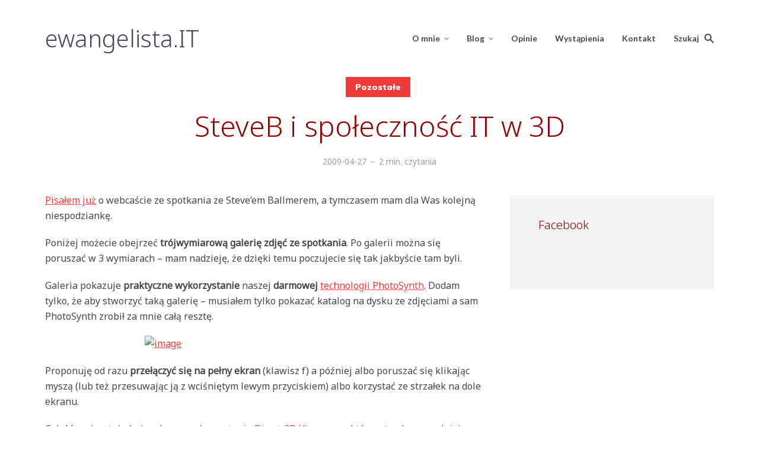

--- FILE ---
content_type: text/html; charset=UTF-8
request_url: https://ewangelista.it/steveb-i-spoeczno-it-w-3d/
body_size: 19090
content:
<!DOCTYPE html>
<html lang="pl-PL" prefix="og: https://ogp.me/ns#" class="no-js no-svg">

	<head>
	    <meta charset="UTF-8">
	    <meta name="viewport" content="width=device-width, initial-scale=1">
	    <link rel="profile" href="https://gmpg.org/xfn/11" />
	    
<!-- Optymalizacja wyszukiwarek według Rank Math - https://rankmath.com/ -->
<title>SteveB i społeczność IT w 3D - ewangelista.IT</title>
<meta name="robots" content="follow, index, max-snippet:-1, max-video-preview:-1, max-image-preview:large"/>
<link rel="canonical" href="https://ewangelista.it/steveb-i-spoeczno-it-w-3d/" />
<meta property="og:locale" content="pl_PL" />
<meta property="og:type" content="article" />
<meta property="og:title" content="SteveB i społeczność IT w 3D - ewangelista.IT" />
<meta property="og:description" content="Pisa&#322;em ju&#380; o webca&#347;cie ze spotkania ze Steve&rsquo;em Ballmerem, a tymczasem mam dla Was kolejn&#261; niespodziank&#281;. Poni&#380;ej mo&#380;ecie obejrze&#263; tr&oacute;jwymiarow&#261; galeri&#281; zdj&#281;&#263; ze spotkania. Po galerii mo&#380;na si&#281; porusza&#263; w 3 wymiarach &ndash; mam nadziej&#281;, &#380;e dzi&#281;ki temu poczujecie si&#281; tak jakby&#347;cie tam byli. Galeria pokazuje praktyczne wykorzystanie naszej darmowej technologii PhotoSynth. Dodam tylko, &#380;e [&hellip;]" />
<meta property="og:url" content="https://ewangelista.it/steveb-i-spoeczno-it-w-3d/" />
<meta property="og:site_name" content="ewangelista.IT" />
<meta property="article:publisher" content="https://www.facebook.com/ewangelista.it/" />
<meta property="article:tag" content="IT Pro" />
<meta property="article:tag" content="konferencje" />
<meta property="article:tag" content="Microsoft" />
<meta property="article:tag" content="offtopic" />
<meta property="article:tag" content="społeczności" />
<meta property="article:tag" content="wirtualizacja" />
<meta property="article:tag" content="WSS.pl" />
<meta property="article:section" content="Pozostałe" />
<meta property="og:image" content="https://ewangelista.it/wp-content/uploads/2019/03/WCL2014-2-1024x1024.jpg" />
<meta property="og:image:secure_url" content="https://ewangelista.it/wp-content/uploads/2019/03/WCL2014-2-1024x1024.jpg" />
<meta property="og:image:width" content="736" />
<meta property="og:image:height" content="736" />
<meta property="og:image:alt" content="Mariusz Kedziora" />
<meta property="og:image:type" content="image/jpeg" />
<meta property="article:published_time" content="2009-04-27T19:25:00+01:00" />
<meta name="twitter:card" content="summary_large_image" />
<meta name="twitter:title" content="SteveB i społeczność IT w 3D - ewangelista.IT" />
<meta name="twitter:description" content="Pisa&#322;em ju&#380; o webca&#347;cie ze spotkania ze Steve&rsquo;em Ballmerem, a tymczasem mam dla Was kolejn&#261; niespodziank&#281;. Poni&#380;ej mo&#380;ecie obejrze&#263; tr&oacute;jwymiarow&#261; galeri&#281; zdj&#281;&#263; ze spotkania. Po galerii mo&#380;na si&#281; porusza&#263; w 3 wymiarach &ndash; mam nadziej&#281;, &#380;e dzi&#281;ki temu poczujecie si&#281; tak jakby&#347;cie tam byli. Galeria pokazuje praktyczne wykorzystanie naszej darmowej technologii PhotoSynth. Dodam tylko, &#380;e [&hellip;]" />
<meta name="twitter:image" content="https://ewangelista.it/wp-content/uploads/2019/03/WCL2014-2-1024x1024.jpg" />
<meta name="twitter:label1" content="Napisane przez" />
<meta name="twitter:data1" content="ewangelista.IT" />
<meta name="twitter:label2" content="Czas czytania" />
<meta name="twitter:data2" content="1 minuta" />
<script type="application/ld+json" class="rank-math-schema">{"@context":"https://schema.org","@graph":[{"@type":["Person","Organization"],"@id":"https://ewangelista.it/#person","name":"ewangelista.IT","sameAs":["https://www.facebook.com/ewangelista.it/"],"logo":{"@type":"ImageObject","@id":"https://ewangelista.it/#logo","url":"/wp-content/uploads/2019/03/WCL2014-2.jpg","contentUrl":"/wp-content/uploads/2019/03/WCL2014-2.jpg","caption":"ewangelista.IT","inLanguage":"pl-PL","width":"2653","height":"2653"},"image":{"@type":"ImageObject","@id":"https://ewangelista.it/#logo","url":"/wp-content/uploads/2019/03/WCL2014-2.jpg","contentUrl":"/wp-content/uploads/2019/03/WCL2014-2.jpg","caption":"ewangelista.IT","inLanguage":"pl-PL","width":"2653","height":"2653"}},{"@type":"WebSite","@id":"https://ewangelista.it/#website","url":"https://ewangelista.it","name":"ewangelista.IT","publisher":{"@id":"https://ewangelista.it/#person"},"inLanguage":"pl-PL"},{"@type":"ImageObject","@id":"http://blogs.technet.com/blogfiles/mkedziora/WindowsLiveWriter/SteveBispoecznoITw3D_13F6/image_edee3faa-aa72-48f4-bfd2-1da72d95d6af.png","url":"http://blogs.technet.com/blogfiles/mkedziora/WindowsLiveWriter/SteveBispoecznoITw3D_13F6/image_edee3faa-aa72-48f4-bfd2-1da72d95d6af.png","width":"200","height":"200","inLanguage":"pl-PL"},{"@type":"WebPage","@id":"https://ewangelista.it/steveb-i-spoeczno-it-w-3d/#webpage","url":"https://ewangelista.it/steveb-i-spoeczno-it-w-3d/","name":"SteveB i spo\u0142eczno\u015b\u0107 IT w 3D - ewangelista.IT","datePublished":"2009-04-27T19:25:00+01:00","dateModified":"2009-04-27T19:25:00+01:00","isPartOf":{"@id":"https://ewangelista.it/#website"},"primaryImageOfPage":{"@id":"http://blogs.technet.com/blogfiles/mkedziora/WindowsLiveWriter/SteveBispoecznoITw3D_13F6/image_edee3faa-aa72-48f4-bfd2-1da72d95d6af.png"},"inLanguage":"pl-PL"},{"@type":"Person","@id":"https://ewangelista.it/steveb-i-spoeczno-it-w-3d/#author","name":"ewangelista.IT","image":{"@type":"ImageObject","@id":"https://secure.gravatar.com/avatar/4da85809043bfd3c183ddc4e20834d508eff11696064736f73b80e8a12035192?s=96&amp;d=mm&amp;r=g","url":"https://secure.gravatar.com/avatar/4da85809043bfd3c183ddc4e20834d508eff11696064736f73b80e8a12035192?s=96&amp;d=mm&amp;r=g","caption":"ewangelista.IT","inLanguage":"pl-PL"}},{"@type":"BlogPosting","headline":"SteveB i spo\u0142eczno\u015b\u0107 IT w 3D - ewangelista.IT","datePublished":"2009-04-27T19:25:00+01:00","dateModified":"2009-04-27T19:25:00+01:00","author":{"@id":"https://ewangelista.it/steveb-i-spoeczno-it-w-3d/#author","name":"ewangelista.IT"},"publisher":{"@id":"https://ewangelista.it/#person"},"description":"Pisa&#322;em ju&#380; o webca&#347;cie ze spotkania ze Steve&rsquo;em Ballmerem, a tymczasem mam dla Was kolejn&#261; niespodziank&#281;.","name":"SteveB i spo\u0142eczno\u015b\u0107 IT w 3D - ewangelista.IT","@id":"https://ewangelista.it/steveb-i-spoeczno-it-w-3d/#richSnippet","isPartOf":{"@id":"https://ewangelista.it/steveb-i-spoeczno-it-w-3d/#webpage"},"image":{"@id":"http://blogs.technet.com/blogfiles/mkedziora/WindowsLiveWriter/SteveBispoecznoITw3D_13F6/image_edee3faa-aa72-48f4-bfd2-1da72d95d6af.png"},"inLanguage":"pl-PL","mainEntityOfPage":{"@id":"https://ewangelista.it/steveb-i-spoeczno-it-w-3d/#webpage"}}]}</script>
<!-- /Wtyczka Rank Math WordPress SEO -->

<link rel='dns-prefetch' href='//fonts.googleapis.com' />
<link rel="alternate" type="application/rss+xml" title="ewangelista.IT &raquo; Kanał z wpisami" href="https://ewangelista.it/feed/" />
<link rel="alternate" type="application/rss+xml" title="ewangelista.IT &raquo; Kanał z komentarzami" href="https://ewangelista.it/comments/feed/" />
<link rel="alternate" title="oEmbed (JSON)" type="application/json+oembed" href="https://ewangelista.it/wp-json/oembed/1.0/embed?url=https%3A%2F%2Fewangelista.it%2Fsteveb-i-spoeczno-it-w-3d%2F" />
<link rel="alternate" title="oEmbed (XML)" type="text/xml+oembed" href="https://ewangelista.it/wp-json/oembed/1.0/embed?url=https%3A%2F%2Fewangelista.it%2Fsteveb-i-spoeczno-it-w-3d%2F&#038;format=xml" />
<style id='wp-img-auto-sizes-contain-inline-css' type='text/css'>
img:is([sizes=auto i],[sizes^="auto," i]){contain-intrinsic-size:3000px 1500px}
/*# sourceURL=wp-img-auto-sizes-contain-inline-css */
</style>
<style id='wp-emoji-styles-inline-css' type='text/css'>

	img.wp-smiley, img.emoji {
		display: inline !important;
		border: none !important;
		box-shadow: none !important;
		height: 1em !important;
		width: 1em !important;
		margin: 0 0.07em !important;
		vertical-align: -0.1em !important;
		background: none !important;
		padding: 0 !important;
	}
/*# sourceURL=wp-emoji-styles-inline-css */
</style>
<style id='wp-block-library-inline-css' type='text/css'>
:root{--wp-block-synced-color:#7a00df;--wp-block-synced-color--rgb:122,0,223;--wp-bound-block-color:var(--wp-block-synced-color);--wp-editor-canvas-background:#ddd;--wp-admin-theme-color:#007cba;--wp-admin-theme-color--rgb:0,124,186;--wp-admin-theme-color-darker-10:#006ba1;--wp-admin-theme-color-darker-10--rgb:0,107,160.5;--wp-admin-theme-color-darker-20:#005a87;--wp-admin-theme-color-darker-20--rgb:0,90,135;--wp-admin-border-width-focus:2px}@media (min-resolution:192dpi){:root{--wp-admin-border-width-focus:1.5px}}.wp-element-button{cursor:pointer}:root .has-very-light-gray-background-color{background-color:#eee}:root .has-very-dark-gray-background-color{background-color:#313131}:root .has-very-light-gray-color{color:#eee}:root .has-very-dark-gray-color{color:#313131}:root .has-vivid-green-cyan-to-vivid-cyan-blue-gradient-background{background:linear-gradient(135deg,#00d084,#0693e3)}:root .has-purple-crush-gradient-background{background:linear-gradient(135deg,#34e2e4,#4721fb 50%,#ab1dfe)}:root .has-hazy-dawn-gradient-background{background:linear-gradient(135deg,#faaca8,#dad0ec)}:root .has-subdued-olive-gradient-background{background:linear-gradient(135deg,#fafae1,#67a671)}:root .has-atomic-cream-gradient-background{background:linear-gradient(135deg,#fdd79a,#004a59)}:root .has-nightshade-gradient-background{background:linear-gradient(135deg,#330968,#31cdcf)}:root .has-midnight-gradient-background{background:linear-gradient(135deg,#020381,#2874fc)}:root{--wp--preset--font-size--normal:16px;--wp--preset--font-size--huge:42px}.has-regular-font-size{font-size:1em}.has-larger-font-size{font-size:2.625em}.has-normal-font-size{font-size:var(--wp--preset--font-size--normal)}.has-huge-font-size{font-size:var(--wp--preset--font-size--huge)}.has-text-align-center{text-align:center}.has-text-align-left{text-align:left}.has-text-align-right{text-align:right}.has-fit-text{white-space:nowrap!important}#end-resizable-editor-section{display:none}.aligncenter{clear:both}.items-justified-left{justify-content:flex-start}.items-justified-center{justify-content:center}.items-justified-right{justify-content:flex-end}.items-justified-space-between{justify-content:space-between}.screen-reader-text{border:0;clip-path:inset(50%);height:1px;margin:-1px;overflow:hidden;padding:0;position:absolute;width:1px;word-wrap:normal!important}.screen-reader-text:focus{background-color:#ddd;clip-path:none;color:#444;display:block;font-size:1em;height:auto;left:5px;line-height:normal;padding:15px 23px 14px;text-decoration:none;top:5px;width:auto;z-index:100000}html :where(.has-border-color){border-style:solid}html :where([style*=border-top-color]){border-top-style:solid}html :where([style*=border-right-color]){border-right-style:solid}html :where([style*=border-bottom-color]){border-bottom-style:solid}html :where([style*=border-left-color]){border-left-style:solid}html :where([style*=border-width]){border-style:solid}html :where([style*=border-top-width]){border-top-style:solid}html :where([style*=border-right-width]){border-right-style:solid}html :where([style*=border-bottom-width]){border-bottom-style:solid}html :where([style*=border-left-width]){border-left-style:solid}html :where(img[class*=wp-image-]){height:auto;max-width:100%}:where(figure){margin:0 0 1em}html :where(.is-position-sticky){--wp-admin--admin-bar--position-offset:var(--wp-admin--admin-bar--height,0px)}@media screen and (max-width:600px){html :where(.is-position-sticky){--wp-admin--admin-bar--position-offset:0px}}

/*# sourceURL=wp-block-library-inline-css */
</style><style id='global-styles-inline-css' type='text/css'>
:root{--wp--preset--aspect-ratio--square: 1;--wp--preset--aspect-ratio--4-3: 4/3;--wp--preset--aspect-ratio--3-4: 3/4;--wp--preset--aspect-ratio--3-2: 3/2;--wp--preset--aspect-ratio--2-3: 2/3;--wp--preset--aspect-ratio--16-9: 16/9;--wp--preset--aspect-ratio--9-16: 9/16;--wp--preset--color--black: #000000;--wp--preset--color--cyan-bluish-gray: #abb8c3;--wp--preset--color--white: #ffffff;--wp--preset--color--pale-pink: #f78da7;--wp--preset--color--vivid-red: #cf2e2e;--wp--preset--color--luminous-vivid-orange: #ff6900;--wp--preset--color--luminous-vivid-amber: #fcb900;--wp--preset--color--light-green-cyan: #7bdcb5;--wp--preset--color--vivid-green-cyan: #00d084;--wp--preset--color--pale-cyan-blue: #8ed1fc;--wp--preset--color--vivid-cyan-blue: #0693e3;--wp--preset--color--vivid-purple: #9b51e0;--wp--preset--color--johannes-acc: #f13b3b;--wp--preset--color--johannes-meta: #989da2;--wp--preset--color--johannes-bg: #ffffff;--wp--preset--color--johannes-bg-alt-1: #f2f3f3;--wp--preset--color--johannes-bg-alt-2: #424851;--wp--preset--gradient--vivid-cyan-blue-to-vivid-purple: linear-gradient(135deg,rgb(6,147,227) 0%,rgb(155,81,224) 100%);--wp--preset--gradient--light-green-cyan-to-vivid-green-cyan: linear-gradient(135deg,rgb(122,220,180) 0%,rgb(0,208,130) 100%);--wp--preset--gradient--luminous-vivid-amber-to-luminous-vivid-orange: linear-gradient(135deg,rgb(252,185,0) 0%,rgb(255,105,0) 100%);--wp--preset--gradient--luminous-vivid-orange-to-vivid-red: linear-gradient(135deg,rgb(255,105,0) 0%,rgb(207,46,46) 100%);--wp--preset--gradient--very-light-gray-to-cyan-bluish-gray: linear-gradient(135deg,rgb(238,238,238) 0%,rgb(169,184,195) 100%);--wp--preset--gradient--cool-to-warm-spectrum: linear-gradient(135deg,rgb(74,234,220) 0%,rgb(151,120,209) 20%,rgb(207,42,186) 40%,rgb(238,44,130) 60%,rgb(251,105,98) 80%,rgb(254,248,76) 100%);--wp--preset--gradient--blush-light-purple: linear-gradient(135deg,rgb(255,206,236) 0%,rgb(152,150,240) 100%);--wp--preset--gradient--blush-bordeaux: linear-gradient(135deg,rgb(254,205,165) 0%,rgb(254,45,45) 50%,rgb(107,0,62) 100%);--wp--preset--gradient--luminous-dusk: linear-gradient(135deg,rgb(255,203,112) 0%,rgb(199,81,192) 50%,rgb(65,88,208) 100%);--wp--preset--gradient--pale-ocean: linear-gradient(135deg,rgb(255,245,203) 0%,rgb(182,227,212) 50%,rgb(51,167,181) 100%);--wp--preset--gradient--electric-grass: linear-gradient(135deg,rgb(202,248,128) 0%,rgb(113,206,126) 100%);--wp--preset--gradient--midnight: linear-gradient(135deg,rgb(2,3,129) 0%,rgb(40,116,252) 100%);--wp--preset--font-size--small: 12.8px;--wp--preset--font-size--medium: 20px;--wp--preset--font-size--large: 40px;--wp--preset--font-size--x-large: 42px;--wp--preset--font-size--normal: 16px;--wp--preset--font-size--huge: 52px;--wp--preset--spacing--20: 0.44rem;--wp--preset--spacing--30: 0.67rem;--wp--preset--spacing--40: 1rem;--wp--preset--spacing--50: 1.5rem;--wp--preset--spacing--60: 2.25rem;--wp--preset--spacing--70: 3.38rem;--wp--preset--spacing--80: 5.06rem;--wp--preset--shadow--natural: 6px 6px 9px rgba(0, 0, 0, 0.2);--wp--preset--shadow--deep: 12px 12px 50px rgba(0, 0, 0, 0.4);--wp--preset--shadow--sharp: 6px 6px 0px rgba(0, 0, 0, 0.2);--wp--preset--shadow--outlined: 6px 6px 0px -3px rgb(255, 255, 255), 6px 6px rgb(0, 0, 0);--wp--preset--shadow--crisp: 6px 6px 0px rgb(0, 0, 0);}:where(.is-layout-flex){gap: 0.5em;}:where(.is-layout-grid){gap: 0.5em;}body .is-layout-flex{display: flex;}.is-layout-flex{flex-wrap: wrap;align-items: center;}.is-layout-flex > :is(*, div){margin: 0;}body .is-layout-grid{display: grid;}.is-layout-grid > :is(*, div){margin: 0;}:where(.wp-block-columns.is-layout-flex){gap: 2em;}:where(.wp-block-columns.is-layout-grid){gap: 2em;}:where(.wp-block-post-template.is-layout-flex){gap: 1.25em;}:where(.wp-block-post-template.is-layout-grid){gap: 1.25em;}.has-black-color{color: var(--wp--preset--color--black) !important;}.has-cyan-bluish-gray-color{color: var(--wp--preset--color--cyan-bluish-gray) !important;}.has-white-color{color: var(--wp--preset--color--white) !important;}.has-pale-pink-color{color: var(--wp--preset--color--pale-pink) !important;}.has-vivid-red-color{color: var(--wp--preset--color--vivid-red) !important;}.has-luminous-vivid-orange-color{color: var(--wp--preset--color--luminous-vivid-orange) !important;}.has-luminous-vivid-amber-color{color: var(--wp--preset--color--luminous-vivid-amber) !important;}.has-light-green-cyan-color{color: var(--wp--preset--color--light-green-cyan) !important;}.has-vivid-green-cyan-color{color: var(--wp--preset--color--vivid-green-cyan) !important;}.has-pale-cyan-blue-color{color: var(--wp--preset--color--pale-cyan-blue) !important;}.has-vivid-cyan-blue-color{color: var(--wp--preset--color--vivid-cyan-blue) !important;}.has-vivid-purple-color{color: var(--wp--preset--color--vivid-purple) !important;}.has-black-background-color{background-color: var(--wp--preset--color--black) !important;}.has-cyan-bluish-gray-background-color{background-color: var(--wp--preset--color--cyan-bluish-gray) !important;}.has-white-background-color{background-color: var(--wp--preset--color--white) !important;}.has-pale-pink-background-color{background-color: var(--wp--preset--color--pale-pink) !important;}.has-vivid-red-background-color{background-color: var(--wp--preset--color--vivid-red) !important;}.has-luminous-vivid-orange-background-color{background-color: var(--wp--preset--color--luminous-vivid-orange) !important;}.has-luminous-vivid-amber-background-color{background-color: var(--wp--preset--color--luminous-vivid-amber) !important;}.has-light-green-cyan-background-color{background-color: var(--wp--preset--color--light-green-cyan) !important;}.has-vivid-green-cyan-background-color{background-color: var(--wp--preset--color--vivid-green-cyan) !important;}.has-pale-cyan-blue-background-color{background-color: var(--wp--preset--color--pale-cyan-blue) !important;}.has-vivid-cyan-blue-background-color{background-color: var(--wp--preset--color--vivid-cyan-blue) !important;}.has-vivid-purple-background-color{background-color: var(--wp--preset--color--vivid-purple) !important;}.has-black-border-color{border-color: var(--wp--preset--color--black) !important;}.has-cyan-bluish-gray-border-color{border-color: var(--wp--preset--color--cyan-bluish-gray) !important;}.has-white-border-color{border-color: var(--wp--preset--color--white) !important;}.has-pale-pink-border-color{border-color: var(--wp--preset--color--pale-pink) !important;}.has-vivid-red-border-color{border-color: var(--wp--preset--color--vivid-red) !important;}.has-luminous-vivid-orange-border-color{border-color: var(--wp--preset--color--luminous-vivid-orange) !important;}.has-luminous-vivid-amber-border-color{border-color: var(--wp--preset--color--luminous-vivid-amber) !important;}.has-light-green-cyan-border-color{border-color: var(--wp--preset--color--light-green-cyan) !important;}.has-vivid-green-cyan-border-color{border-color: var(--wp--preset--color--vivid-green-cyan) !important;}.has-pale-cyan-blue-border-color{border-color: var(--wp--preset--color--pale-cyan-blue) !important;}.has-vivid-cyan-blue-border-color{border-color: var(--wp--preset--color--vivid-cyan-blue) !important;}.has-vivid-purple-border-color{border-color: var(--wp--preset--color--vivid-purple) !important;}.has-vivid-cyan-blue-to-vivid-purple-gradient-background{background: var(--wp--preset--gradient--vivid-cyan-blue-to-vivid-purple) !important;}.has-light-green-cyan-to-vivid-green-cyan-gradient-background{background: var(--wp--preset--gradient--light-green-cyan-to-vivid-green-cyan) !important;}.has-luminous-vivid-amber-to-luminous-vivid-orange-gradient-background{background: var(--wp--preset--gradient--luminous-vivid-amber-to-luminous-vivid-orange) !important;}.has-luminous-vivid-orange-to-vivid-red-gradient-background{background: var(--wp--preset--gradient--luminous-vivid-orange-to-vivid-red) !important;}.has-very-light-gray-to-cyan-bluish-gray-gradient-background{background: var(--wp--preset--gradient--very-light-gray-to-cyan-bluish-gray) !important;}.has-cool-to-warm-spectrum-gradient-background{background: var(--wp--preset--gradient--cool-to-warm-spectrum) !important;}.has-blush-light-purple-gradient-background{background: var(--wp--preset--gradient--blush-light-purple) !important;}.has-blush-bordeaux-gradient-background{background: var(--wp--preset--gradient--blush-bordeaux) !important;}.has-luminous-dusk-gradient-background{background: var(--wp--preset--gradient--luminous-dusk) !important;}.has-pale-ocean-gradient-background{background: var(--wp--preset--gradient--pale-ocean) !important;}.has-electric-grass-gradient-background{background: var(--wp--preset--gradient--electric-grass) !important;}.has-midnight-gradient-background{background: var(--wp--preset--gradient--midnight) !important;}.has-small-font-size{font-size: var(--wp--preset--font-size--small) !important;}.has-medium-font-size{font-size: var(--wp--preset--font-size--medium) !important;}.has-large-font-size{font-size: var(--wp--preset--font-size--large) !important;}.has-x-large-font-size{font-size: var(--wp--preset--font-size--x-large) !important;}
/*# sourceURL=global-styles-inline-css */
</style>

<style id='classic-theme-styles-inline-css' type='text/css'>
/*! This file is auto-generated */
.wp-block-button__link{color:#fff;background-color:#32373c;border-radius:9999px;box-shadow:none;text-decoration:none;padding:calc(.667em + 2px) calc(1.333em + 2px);font-size:1.125em}.wp-block-file__button{background:#32373c;color:#fff;text-decoration:none}
/*# sourceURL=/wp-includes/css/classic-themes.min.css */
</style>
<link rel='stylesheet' id='contact-form-7-css' href='https://ewangelista.it/wp-content/plugins/contact-form-7/includes/css/styles.css?ver=6.1.4' type='text/css' media='all' />
<link rel='stylesheet' id='mks_shortcodes_fntawsm_css-css' href='https://ewangelista.it/wp-content/plugins/meks-flexible-shortcodes/css/font-awesome/css/font-awesome.min.css?ver=1.3.8' type='text/css' media='screen' />
<link rel='stylesheet' id='mks_shortcodes_simple_line_icons-css' href='https://ewangelista.it/wp-content/plugins/meks-flexible-shortcodes/css/simple-line/simple-line-icons.css?ver=1.3.8' type='text/css' media='screen' />
<link rel='stylesheet' id='mks_shortcodes_css-css' href='https://ewangelista.it/wp-content/plugins/meks-flexible-shortcodes/css/style.css?ver=1.3.8' type='text/css' media='screen' />
<link rel='stylesheet' id='mailerlite_forms.css-css' href='https://ewangelista.it/wp-content/plugins/official-mailerlite-sign-up-forms/assets/css/mailerlite_forms.css?ver=1.7.18' type='text/css' media='all' />
<link rel='stylesheet' id='johannes-fonts-css' href='https://fonts.googleapis.com/css?family=Noto+Sans%3Aregular%2C300%7CLato%3A700%7CMuli%3A900&#038;ver=1.4.1' type='text/css' media='all' />
<link rel='stylesheet' id='johannes-main-css' href='https://ewangelista.it/wp-content/themes/johannes/assets/css/min.css?ver=1.4.1' type='text/css' media='all' />
<style id='johannes-main-inline-css' type='text/css'>
body{font-family: 'Noto Sans', Arial, sans-serif;font-weight: 400;font-style: normal;color: #424851;background: #ffffff;}.johannes-header{font-family: 'Lato', Arial, sans-serif;font-weight: 700;font-style: normal;}h1,h2,h3,h4,h5,h6,.h1,.h2,.h3,.h4,.h5,.h6,.h0,.display-1,.wp-block-cover .wp-block-cover-image-text, .wp-block-cover .wp-block-cover-text, .wp-block-cover h2, .wp-block-cover-image .wp-block-cover-image-text, .wp-block-cover-image .wp-block-cover-text, .wp-block-cover-image h2,.entry-category a,.single-md-content .entry-summary,p.has-drop-cap:not(:focus)::first-letter,.johannes_posts_widget .entry-header > a {font-family: 'Noto Sans', Arial, sans-serif;font-weight: 300;font-style: normal;}b,strong,.entry-tags a,.entry-category a,.entry-meta a,.wp-block-tag-cloud a{font-weight: 300; }.entry-content strong{font-weight: bold;}.header-top{background: #424851;color: #989da2;}.header-top nav > ul > li > a,.header-top .johannes-menu-social a,.header-top .johannes-menu-action a{color: #989da2;}.header-top nav > ul > li:hover > a,.header-top nav > ul > li.current-menu-item > a,.header-top .johannes-menu-social li:hover a,.header-top .johannes-menu-action a:hover{color: #ffffff;}.header-middle,.header-mobile{color: #424851;background: #ffffff;}.header-middle > .container {height: 130px;}.header-middle a,.johannes-mega-menu .sub-menu li:hover a,.header-mobile a{color: #424851;}.header-middle li:hover > a,.header-middle .current-menu-item > a,.header-middle .johannes-mega-menu .sub-menu li a:hover,.header-middle .johannes-site-branding .site-title a:hover,.header-mobile .site-title a,.header-mobile a:hover{color: #f13b3b;}.header-middle .johannes-site-branding .site-title a{color: #424851;}.header-middle .sub-menu{background: #ffffff;}.johannes-cover-indent .header-middle .johannes-menu>li>a:hover,.johannes-cover-indent .header-middle .johannes-menu-action a:hover{color: #f13b3b;}.header-sticky-main{color: #424851;background: #ffffff;}.header-sticky-main > .container {height: 60px;}.header-sticky-main a,.header-sticky-main .johannes-mega-menu .sub-menu li:hover a,.header-sticky-main .johannes-mega-menu .has-arrows .owl-nav > div{color: #424851;}.header-sticky-main li:hover > a,.header-sticky-main .current-menu-item > a,.header-sticky-main .johannes-mega-menu .sub-menu li a:hover,.header-sticky-main .johannes-site-branding .site-title a:hover{color: #f13b3b;}.header-sticky-main .johannes-site-branding .site-title a{color: #424851;}.header-sticky-main .sub-menu{background: #ffffff;}.header-sticky-contextual{color: #ffffff;background: #424851;}.header-sticky-contextual,.header-sticky-contextual a{font-family: 'Noto Sans', Arial, sans-serif;font-weight: 400;font-style: normal;}.header-sticky-contextual a{color: #ffffff;}.header-sticky-contextual .meta-comments:after{background: #ffffff;}.header-sticky-contextual .meks_ess a:hover{color: #f13b3b;background: transparent;}.header-bottom{color: #424851;background: #ffffff;border-top: 1px solid rgba(66,72,81,0.1);border-bottom: 1px solid rgba(66,72,81,0.1);}.johannes-header-bottom-boxed .header-bottom{background: transparent;border: none;}.johannes-header-bottom-boxed .header-bottom-slots{background: #ffffff;border-top: 1px solid rgba(66,72,81,0.1);border-bottom: 1px solid rgba(66,72,81,0.1);}.header-bottom-slots{height: 70px;}.header-bottom a,.johannes-mega-menu .sub-menu li:hover a,.johannes-mega-menu .has-arrows .owl-nav > div{color: #424851;}.header-bottom li:hover > a,.header-bottom .current-menu-item > a,.header-bottom .johannes-mega-menu .sub-menu li a:hover,.header-bottom .johannes-site-branding .site-title a:hover{color: #f13b3b;}.header-bottom .johannes-site-branding .site-title a{color: #424851;}.header-bottom .sub-menu{background: #ffffff;}.johannes-menu-action .search-form input[type=text]{background: #ffffff;}.johannes-header-multicolor .header-middle .slot-l,.johannes-header-multicolor .header-sticky .header-sticky-main .container > .slot-l,.johannes-header-multicolor .header-mobile .slot-l,.johannes-header-multicolor .slot-l .johannes-site-branding:after{background: #424851;}.johannes-cover-indent .johannes-cover{min-height: 450px;}.page.johannes-cover-indent .johannes-cover{min-height: 250px;}.single.johannes-cover-indent .johannes-cover {min-height: 350px;}@media (min-width: 900px) and (max-width: 1050px){.header-middle > .container {height: 100px;}.header-bottom > .container,.header-bottom-slots {height: 50px;}}.johannes-modal{background: #ffffff;}.johannes-modal .johannes-menu-social li a:hover,.meks_ess a:hover{background: #424851;}.johannes-modal .johannes-menu-social li:hover a{color: #fff;}.johannes-modal .johannes-modal-close{color: #424851;}.johannes-modal .johannes-modal-close:hover{color: #f13b3b;}.meks_ess a:hover{color: #ffffff;}h1,h2,h3,h4,h5,h6,.h1,.h2,.h3,.h4,.h5,.h6,.h0,.display-1,.has-large-font-size {color: #910202;}.entry-title a,a{color: #424851;}.johannes-post .entry-title a{color: #910202;}.entry-content a:not([class*=button]),.comment-content a:not([class*=button]){color: #f13b3b;}.entry-content a:not([class*=button]):hover,.comment-content a:not([class*=button]):hover{color: #424851;}.entry-title a:hover,a:hover,.entry-meta a,.written-by a,.johannes-overlay .entry-meta a:hover,body .johannes-cover .section-bg+.container .johannes-breadcrumbs a:hover,.johannes-cover .section-bg+.container .section-head a:not(.johannes-button):not(.cat-item):hover,.entry-content .wp-block-tag-cloud a:hover,.johannes-menu-mobile .johannes-menu li a:hover{color: #f13b3b;}.entry-meta,.entry-content .entry-tags a,.entry-content .fn a,.comment-metadata,.entry-content .comment-metadata a,.written-by > span,.johannes-breadcrumbs,.meta-category a:after {color: #989da2;}.entry-meta a:hover,.written-by a:hover,.entry-content .wp-block-tag-cloud a{color: #424851;}.entry-meta .meta-item + .meta-item:before{background:#424851;}.entry-format i{color: #ffffff;background:#424851;}.category-pill .entry-category a{background-color: #f13b3b;color: #fff;}.category-pill .entry-category a:hover{background-color: #424851;color: #fff;}.johannes-overlay.category-pill .entry-category a:hover,.johannes-cover.category-pill .entry-category a:hover {background-color: #ffffff;color: #424851;}.white-bg-alt-2 .johannes-bg-alt-2 .category-pill .entry-category a:hover,.white-bg-alt-2 .johannes-bg-alt-2 .entry-format i{background-color: #ffffff;color: #424851;}.media-shadow:after{background: rgba(66,72,81,0.1);}.entry-content .entry-tags a:hover,.entry-content .fn a:hover{color: #f13b3b;}.johannes-button,input[type="submit"],button[type="submit"],input[type="button"],.wp-block-button .wp-block-button__link,.comment-reply-link,#cancel-comment-reply-link,.johannes-pagination a,.johannes-pagination,.meks-instagram-follow-link .meks-widget-cta,.mks_autor_link_wrap a,.mks_read_more a,.category-pill .entry-category a,body div.wpforms-container-full .wpforms-form input[type=submit], body div.wpforms-container-full .wpforms-form button[type=submit], body div.wpforms-container-full .wpforms-form .wpforms-page-button,body .johannes-wrapper .meks_ess a span {font-family: 'Muli', Arial, sans-serif;font-weight: 900;font-style: normal;}.johannes-bg-alt-1,.has-arrows .owl-nav,.has-arrows .owl-stage-outer:after,.media-shadow:after {background-color: #f2f3f3}.johannes-bg-alt-2 {background-color: #424851}.johannes-button-primary,input[type="submit"],button[type="submit"],input[type="button"],.johannes-pagination a,body div.wpforms-container-full .wpforms-form input[type=submit], body div.wpforms-container-full .wpforms-form button[type=submit], body div.wpforms-container-full .wpforms-form .wpforms-page-button {box-shadow: 0 10px 15px 0 rgba(241,59,59,0.2);background: #f13b3b;color: #fff;}body div.wpforms-container-full .wpforms-form input[type=submit]:hover, body div.wpforms-container-full .wpforms-form input[type=submit]:focus, body div.wpforms-container-full .wpforms-form input[type=submit]:active, body div.wpforms-container-full .wpforms-form button[type=submit]:hover, body div.wpforms-container-full .wpforms-form button[type=submit]:focus, body div.wpforms-container-full .wpforms-form button[type=submit]:active, body div.wpforms-container-full .wpforms-form .wpforms-page-button:hover, body div.wpforms-container-full .wpforms-form .wpforms-page-button:active, body div.wpforms-container-full .wpforms-form .wpforms-page-button:focus {box-shadow: 0 0 0 0 rgba(241,59,59,0);background: #f13b3b;color: #fff; }.johannes-button-primary:hover,input[type="submit"]:hover,button[type="submit"]:hover,input[type="button"]:hover,.johannes-pagination a:hover{box-shadow: 0 0 0 0 rgba(241,59,59,0);color: #fff;}.johannes-button.disabled{background: #f2f3f3;color: #424851; box-shadow: none;}.johannes-button-secondary,.comment-reply-link,#cancel-comment-reply-link,.meks-instagram-follow-link .meks-widget-cta,.mks_autor_link_wrap a,.mks_read_more a{box-shadow: inset 0 0px 0px 1px #424851;color: #424851;opacity: .5;}.johannes-button-secondary:hover,.comment-reply-link:hover,#cancel-comment-reply-link:hover,.meks-instagram-follow-link .meks-widget-cta:hover,.mks_autor_link_wrap a:hover,.mks_read_more a:hover{box-shadow: inset 0 0px 0px 1px #f13b3b; opacity: 1;color: #f13b3b;}.johannes-breadcrumbs a,.johannes-action-close:hover,.single-md-content .entry-summary span,form label .required{color: #f13b3b;}.johannes-breadcrumbs a:hover{color: #424851;}.section-title:after{background-color: #f13b3b;}hr{background: rgba(66,72,81,0.2);}.wp-block-preformatted,.wp-block-verse,pre,code, kbd, pre, samp, address{background:#f2f3f3;}.entry-content ul li:before,.wp-block-quote:before,.comment-content ul li:before{color: #424851;}.wp-block-quote.is-large:before{color: #f13b3b;}.wp-block-table.is-style-stripes tr:nth-child(odd){background:#f2f3f3;}.wp-block-table.is-style-regular tbody tr,.entry-content table tr,.comment-content table tr{border-bottom: 1px solid rgba(66,72,81,0.1);}.wp-block-pullquote:not(.is-style-solid-color){color: #424851;border-color: #f13b3b;}.wp-block-pullquote{background: #f13b3b;color: #ffffff;}.johannes-sidebar-none .wp-block-pullquote.alignfull.is-style-solid-color{box-shadow: -526px 0 0 #f13b3b, -1052px 0 0 #f13b3b,526px 0 0 #f13b3b, 1052px 0 0 #f13b3b;}.wp-block-button .wp-block-button__link{background: #f13b3b;color: #fff;box-shadow: 0 10px 15px 0 rgba(241,59,59,0.2);}.wp-block-button .wp-block-button__link:hover{box-shadow: 0 0 0 0 rgba(241,59,59,0);}.is-style-outline .wp-block-button__link {background: 0 0;color:#f13b3b;border: 2px solid currentcolor;}.entry-content .is-style-solid-color a:not([class*=button]){color:#ffffff;}.entry-content .is-style-solid-color a:not([class*=button]):hover{color:#424851;}input[type=color], input[type=date], input[type=datetime-local], input[type=datetime], input[type=email], input[type=month], input[type=number], input[type=password], input[type=range], input[type=search], input[type=tel], input[type=text], input[type=time], input[type=url], input[type=week], select, textarea{border: 1px solid rgba(66,72,81,0.3);}body .johannes-wrapper .meks_ess{border-color: rgba(66,72,81,0.1); }.widget_eu_cookie_law_widget #eu-cookie-law input, .widget_eu_cookie_law_widget #eu-cookie-law input:focus, .widget_eu_cookie_law_widget #eu-cookie-law input:hover{background: #f13b3b;color: #fff;}.double-bounce1, .double-bounce2{background-color: #f13b3b;}.johannes-pagination .page-numbers.current,.paginated-post-wrapper span{background: #f2f3f3;color: #424851;}.widget li{color: rgba(66,72,81,0.8);}.widget_calendar #today a{color: #fff;}.widget_calendar #today a{background: #f13b3b;}.tagcloud a{border-color: rgba(66,72,81,0.5);color: rgba(66,72,81,0.8);}.tagcloud a:hover{color: #f13b3b;border-color: #f13b3b;}.rssSummary,.widget p{color: #424851;}.johannes-bg-alt-1 .count,.johannes-bg-alt-1 li a,.johannes-bg-alt-1 .johannes-accordion-nav{background-color: #f2f3f3;}.johannes-bg-alt-2 .count,.johannes-bg-alt-2 li a,.johannes-bg-alt-2 .johannes-accordion-nav,.johannes-bg-alt-2 .cat-item .count, .johannes-bg-alt-2 .rss-date, .widget .johannes-bg-alt-2 .post-date, .widget .johannes-bg-alt-2 cite{background-color: #424851;color: #FFF;}.white-bg-alt-1 .widget .johannes-bg-alt-1 select option,.white-bg-alt-2 .widget .johannes-bg-alt-2 select option{background: #424851;}.widget .johannes-bg-alt-2 li a:hover{color: #f13b3b;}.widget_categories .johannes-bg-alt-1 ul li .dots:before,.widget_archive .johannes-bg-alt-1 ul li .dots:before{color: #424851;}.widget_categories .johannes-bg-alt-2 ul li .dots:before,.widget_archive .johannes-bg-alt-2 ul li .dots:before{color: #FFF;}.search-alt input[type=search], .search-alt input[type=text], .widget_search input[type=search], .widget_search input[type=text],.mc-field-group input[type=email], .mc-field-group input[type=text]{border-bottom: 1px solid rgba(66,72,81,0.2);}.johannes-sidebar-hidden{background: #ffffff;}.johannes-footer{background: #ffffff;color: #424851;}.johannes-footer a,.johannes-footer .widget-title{color: #424851;}.johannes-footer a:hover{color: #f13b3b;}.johannes-footer-widgets + .johannes-copyright{border-top: 1px solid rgba(66,72,81,0.1);}.johannes-footer .widget .count,.johannes-footer .widget_categories li a,.johannes-footer .widget_archive li a,.johannes-footer .widget .johannes-accordion-nav{background-color: #ffffff;}.footer-divider{border-top: 1px solid rgba(66,72,81,0.1);}.johannes-footer .rssSummary,.johannes-footer .widget p{color: #424851;}.johannes-empty-message{background: #f2f3f3;}.error404 .h0{color: #f13b3b;}.johannes-goto-top,.johannes-goto-top:hover{background: #424851;color: #ffffff;}.johannes-ellipsis div{background: #f13b3b;}.white-bg-alt-2 .johannes-bg-alt-2 .section-subnav .johannes-button-secondary:hover{color: #f13b3b;}.section-subnav a{color: #424851;}.johannes-cover .section-subnav a{color: #fff;}.section-subnav a:hover{color: #f13b3b;}@media(min-width: 600px){.size-johannes-fa-a{ height: 450px !important;}.size-johannes-single-3{ height: 450px !important;}.size-johannes-single-4{ height: 540px !important;}.size-johannes-page-3{ height: 360px !important;}.size-johannes-page-4{ height: 405px !important;}.size-johannes-wa-3{ height: 450px !important;}.size-johannes-wa-4{ height: 540px !important;}.size-johannes-archive-2{ height: 360px !important;}.size-johannes-archive-3{ height: 405px !important;}}@media(min-width: 900px){.size-johannes-a{ height: 484px !important;}.size-johannes-b{ height: 491px !important;}.size-johannes-c{ height: 304px !important;}.size-johannes-d{ height: 194px !important;}.size-johannes-e{ height: 304px !important;}.size-johannes-f{ height: 214px !important;}.size-johannes-fa-a{ height: 500px !important;}.size-johannes-fa-b{ height: 635px !important;}.size-johannes-fa-c{ height: 540px !important;}.size-johannes-fa-d{ height: 344px !important;}.size-johannes-fa-e{ height: 442px !important;}.size-johannes-fa-f{ height: 540px !important;}.size-johannes-single-1{ height: 484px !important;}.size-johannes-single-2{ height: 484px !important;}.size-johannes-single-3{ height: 500px !important;}.size-johannes-single-4{ height: 600px !important;}.size-johannes-single-5{ height: 332px !important;}.size-johannes-single-6{ height: 316px !important;}.size-johannes-single-7{ height: 316px !important;}.size-johannes-page-1{ height: 484px !important;}.size-johannes-page-2{ height: 484px !important;}.size-johannes-page-3{ height: 400px !important;}.size-johannes-page-4{ height: 450px !important;}.size-johannes-page-5{ height: 316px !important;}.size-johannes-page-6{ height: 316px !important;}.size-johannes-wa-1{ height: 442px !important;}.size-johannes-wa-2{ height: 540px !important;}.size-johannes-wa-3{ height: 500px !important;}.size-johannes-wa-4{ height: 600px !important;}.size-johannes-archive-2{ height: 400px !important;}.size-johannes-archive-3{ height: 450px !important;}}@media(min-width: 900px){.has-small-font-size{ font-size: 1.3rem;}.has-normal-font-size{ font-size: 1.6rem;}.has-large-font-size{ font-size: 4.0rem;}.has-huge-font-size{ font-size: 5.2rem;}}.has-johannes-acc-background-color{ background-color: #f13b3b;}.has-johannes-acc-color{ color: #f13b3b;}.has-johannes-meta-background-color{ background-color: #989da2;}.has-johannes-meta-color{ color: #989da2;}.has-johannes-bg-background-color{ background-color: #ffffff;}.has-johannes-bg-color{ color: #ffffff;}.has-johannes-bg-alt-1-background-color{ background-color: #f2f3f3;}.has-johannes-bg-alt-1-color{ color: #f2f3f3;}.has-johannes-bg-alt-2-background-color{ background-color: #424851;}.has-johannes-bg-alt-2-color{ color: #424851;}body{font-size:1.6rem;}.johannes-header{font-size:1.4rem;}.display-1{font-size:3rem;}h1, .h1{font-size:2.6rem;}h2, .h2{font-size:2.4rem;}h3, .h3{font-size:2.2rem;}h4, .h4,.wp-block-cover .wp-block-cover-image-text,.wp-block-cover .wp-block-cover-text,.wp-block-cover h2,.wp-block-cover-image .wp-block-cover-image-text,.wp-block-cover-image .wp-block-cover-text,.wp-block-cover-image h2{font-size:2rem;}h5, .h5{font-size:1.8rem;}h6, .h6{font-size:1.6rem;}.entry-meta{font-size:1.2rem;}.section-title {font-size:2.4rem;}.widget-title{font-size:2.0rem;}.mks_author_widget h3{font-size:2.2rem;}.widget,.johannes-breadcrumbs{font-size:1.4rem;}.wp-block-quote.is-large p, .wp-block-quote.is-style-large p{font-size:2.2rem;}.johannes-site-branding .site-title.logo-img-none{font-size: 2.6rem;}.johannes-cover-indent .johannes-cover{margin-top: -70px;}.johannes-menu-social li a:after, .menu-social-container li a:after{font-size:1.6rem;}.johannes-modal .johannes-menu-social li>a:after,.johannes-menu-action .jf{font-size:2.4rem;}.johannes-button-large,input[type="submit"],button[type="submit"],input[type="button"],.johannes-pagination a,.page-numbers.current,.johannes-button-medium,.meks-instagram-follow-link .meks-widget-cta,.mks_autor_link_wrap a,.mks_read_more a,.wp-block-button .wp-block-button__link,body div.wpforms-container-full .wpforms-form input[type=submit], body div.wpforms-container-full .wpforms-form button[type=submit], body div.wpforms-container-full .wpforms-form .wpforms-page-button {font-size:1.3rem;}.johannes-button-small,.comment-reply-link,#cancel-comment-reply-link{font-size:1.2rem;}.category-pill .entry-category a,.category-pill-small .entry-category a{font-size:1.1rem;}@media (min-width: 600px){ .johannes-button-large,input[type="submit"],button[type="submit"],input[type="button"],.johannes-pagination a,.page-numbers.current,.wp-block-button .wp-block-button__link,body div.wpforms-container-full .wpforms-form input[type=submit], body div.wpforms-container-full .wpforms-form button[type=submit], body div.wpforms-container-full .wpforms-form .wpforms-page-button {font-size:1.4rem;}.category-pill .entry-category a{font-size:1.4rem;}.category-pill-small .entry-category a{font-size:1.1rem;}}@media (max-width: 374px){.johannes-overlay .h1,.johannes-overlay .h2,.johannes-overlay .h3,.johannes-overlay .h4,.johannes-overlay .h5{font-size: 2.2rem;}}@media (max-width: 600px){ .johannes-layout-fa-d .h5{font-size: 2.4rem;}.johannes-layout-f.category-pill .entry-category a{background-color: transparent;color: #f13b3b;}.johannes-layout-c .h3,.johannes-layout-d .h5{font-size: 2.4rem;}.johannes-layout-f .h3{font-size: 1.8rem;}}@media (min-width: 600px) and (max-width: 1050px){ .johannes-layout-fa-c .h2{font-size:3.6rem;}.johannes-layout-fa-d .h5{font-size:2.4rem;}.johannes-layout-fa-e .display-1,.section-head-alt .display-1{font-size:4.8rem;}}@media (max-width: 1050px){ body.single-post .single-md-content{max-width: 766px;width: 100%;}body.page .single-md-content.col-lg-6,body.page .single-md-content.col-lg-6{flex: 0 0 100%}body.page .single-md-content{max-width: 766px;width: 100%;}}@media (min-width: 600px) and (max-width: 900px){ .display-1{font-size:4.6rem;}h1, .h1{font-size:4rem;}h2, .h2,.johannes-layout-fa-e .display-1,.section-head-alt .display-1{font-size:3.2rem;}h3, .h3,.johannes-layout-fa-c .h2,.johannes-layout-fa-d .h5,.johannes-layout-d .h5,.johannes-layout-e .h2{font-size:2.8rem;}h4, .h4,.wp-block-cover .wp-block-cover-image-text,.wp-block-cover .wp-block-cover-text,.wp-block-cover h2,.wp-block-cover-image .wp-block-cover-image-text,.wp-block-cover-image .wp-block-cover-text,.wp-block-cover-image h2{font-size:2.4rem;}h5, .h5{font-size:2rem;}h6, .h6{font-size:1.8rem;}.section-title {font-size:3.2rem;}.johannes-section.wa-layout .display-1{font-size: 3rem;}.johannes-layout-f .h3{font-size: 3.2rem}.johannes-site-branding .site-title.logo-img-none{font-size: 3rem;}}@media (min-width: 900px){ body{font-size:1.6rem;}.johannes-header{font-size:1.4rem;}.display-1{font-size:5.2rem;}h1, .h1 {font-size:4.8rem;}h2, .h2 {font-size:4.0rem;}h3, .h3 {font-size:3.6rem;}h4, .h4,.wp-block-cover .wp-block-cover-image-text,.wp-block-cover .wp-block-cover-text,.wp-block-cover h2,.wp-block-cover-image .wp-block-cover-image-text,.wp-block-cover-image .wp-block-cover-text,.wp-block-cover-image h2 {font-size:3.2rem;}h5, .h5 {font-size:2.8rem;}h6, .h6 {font-size:2.4rem;}.widget-title{font-size:2.0rem;}.section-title{font-size:4.0rem;}.wp-block-quote.is-large p, .wp-block-quote.is-style-large p{font-size:2.6rem;}.johannes-section-instagram .h2{font-size: 3rem;}.johannes-site-branding .site-title.logo-img-none{font-size: 4rem;}.entry-meta{font-size:1.4rem;}.johannes-cover-indent .johannes-cover {margin-top: -130px;}.johannes-cover-indent .johannes-cover .section-head{top: 32.5px;}}.section-description .search-alt input[type=text],.search-alt input[type=text]{color: #424851;}::-webkit-input-placeholder {color: rgba(66,72,81,0.5);}::-moz-placeholder {color: rgba(66,72,81,0.5);}:-ms-input-placeholder {color: rgba(66,72,81,0.5);}:-moz-placeholder{color: rgba(66,72,81,0.5);}.section-description .search-alt input[type=text]::-webkit-input-placeholder {color: #424851;}.section-description .search-alt input[type=text]::-moz-placeholder {color: #424851;}.section-description .search-alt input[type=text]:-ms-input-placeholder {color: #424851;}.section-description .search-alt input[type=text]:-moz-placeholder{color: #424851;}.section-description .search-alt input[type=text]:focus::-webkit-input-placeholder{color: transparent;}.section-description .search-alt input[type=text]:focus::-moz-placeholder {color: transparent;}.section-description .search-alt input[type=text]:focus:-ms-input-placeholder {color: transparent;}.section-description .search-alt input[type=text]:focus:-moz-placeholder{color: transparent;}
/*# sourceURL=johannes-main-inline-css */
</style>
<link rel='stylesheet' id='meks_instagram-widget-styles-css' href='https://ewangelista.it/wp-content/plugins/meks-easy-instagram-widget/css/widget.css?ver=6.9' type='text/css' media='all' />
<link rel='stylesheet' id='meks-flickr-widget-css' href='https://ewangelista.it/wp-content/plugins/meks-simple-flickr-widget/css/style.css?ver=1.3' type='text/css' media='all' />
<link rel='stylesheet' id='meks-author-widget-css' href='https://ewangelista.it/wp-content/plugins/meks-smart-author-widget/css/style.css?ver=1.1.5' type='text/css' media='all' />
<link rel='stylesheet' id='meks-social-widget-css' href='https://ewangelista.it/wp-content/plugins/meks-smart-social-widget/css/style.css?ver=1.6.5' type='text/css' media='all' />
<link rel='stylesheet' id='meks-themeforest-widget-css' href='https://ewangelista.it/wp-content/plugins/meks-themeforest-smart-widget/css/style.css?ver=1.6' type='text/css' media='all' />
<link rel='stylesheet' id='meks_ess-main-css' href='https://ewangelista.it/wp-content/plugins/meks-easy-social-share/assets/css/main.css?ver=1.3' type='text/css' media='all' />
<script type="text/javascript" src="https://ewangelista.it/wp-includes/js/jquery/jquery.min.js?ver=3.7.1" id="jquery-core-js"></script>
<script type="text/javascript" src="https://ewangelista.it/wp-includes/js/jquery/jquery-migrate.min.js?ver=3.4.1" id="jquery-migrate-js"></script>
<link rel="https://api.w.org/" href="https://ewangelista.it/wp-json/" /><link rel="alternate" title="JSON" type="application/json" href="https://ewangelista.it/wp-json/wp/v2/posts/329" /><link rel="EditURI" type="application/rsd+xml" title="RSD" href="https://ewangelista.it/xmlrpc.php?rsd" />
<meta name="generator" content="WordPress 6.9" />
<link rel='shortlink' href='https://ewangelista.it/?p=329' />

		<!-- GA Google Analytics @ https://m0n.co/ga -->
		<script async src="https://www.googletagmanager.com/gtag/js?id=UA-139239726-1"></script>
		<script>
			window.dataLayer = window.dataLayer || [];
			function gtag(){dataLayer.push(arguments);}
			gtag('js', new Date());
			gtag('config', 'UA-139239726-1');
		</script>

	            <!-- MailerLite Universal -->
            <script>
                (function (m, a, i, l, e, r) {
                    m['MailerLiteObject'] = e;

                    function f() {
                        var c = {a: arguments, q: []};
                        var r = this.push(c);
                        return "number" != typeof r ? r : f.bind(c.q);
                    }

                    f.q = f.q || [];
                    m[e] = m[e] || f.bind(f.q);
                    m[e].q = m[e].q || f.q;
                    r = a.createElement(i);
                    var _ = a.getElementsByTagName(i)[0];
                    r.async = 1;
                    r.src = l + '?' + (~~(new Date().getTime() / 10000000));
                    _.parentNode.insertBefore(r, _);
                })(window, document, 'script', 'https://static.mailerlite.com/js/universal.js', 'ml');

                var ml_account = ml('accounts', '2541604', 'h8q0d6i9b3', 'load');
            </script>
            <!-- End MailerLite Universal -->
        <link rel="icon" href="https://ewangelista.it/wp-content/uploads/2019/03/cropped-TR21-1-sq2-MS-32x32.jpg" sizes="32x32" />
<link rel="icon" href="https://ewangelista.it/wp-content/uploads/2019/03/cropped-TR21-1-sq2-MS-192x192.jpg" sizes="192x192" />
<link rel="apple-touch-icon" href="https://ewangelista.it/wp-content/uploads/2019/03/cropped-TR21-1-sq2-MS-180x180.jpg" />
<meta name="msapplication-TileImage" content="https://ewangelista.it/wp-content/uploads/2019/03/cropped-TR21-1-sq2-MS-270x270.jpg" />
		<style type="text/css" id="wp-custom-css">
			.entry-single h2 {
	border-bottom-style: solid;
	border-bottom-width: 5px;
	border-bottom-color: #910202;
  padding: 5px;
}

.entry-single h3 {
	font-weight: normal;
	border-bottom-style: solid;
	border-bottom-width: 1px;
	border-bottom-color: #910202;
  padding: 3px;
}

.entry-single h4 {
	font-weight: normal;
}

p {
	margin: 0 0 20px;
}

blockquote {
	color: #910202;
	margin-left: 45px;
	padding-left: 45px;
	font-size: 130%;
	font-weight: normal;
	font-style: italic;
  width: 60%;
}		</style>
		<style id="kirki-inline-styles"></style>	</head>

	<body class="wp-singular post-template-default single single-post postid-329 single-format-standard wp-embed-responsive wp-theme-johannes johannes-sidebar-right white-bg-alt-2 johannes-hamburger-hidden johannes-header-no-margin johannes-v_1_4_1">

	
	<div class="johannes-wrapper">

	    		    
		    <header class="johannes-header johannes-header-main d-none d-lg-block">
		    	
		        <div class="header-middle header-layout-1">
    <div class="container d-flex justify-content-between align-items-center">
        <div class="slot-l">
            <div class="johannes-site-branding">
    <span class="site-title h1 logo-img-none"><a href="https://ewangelista.it/" rel="home">ewangelista.IT</a></span></div>        </div>
        <div class="slot-r">
        	            	    <nav class="menu-main-menu-container"><ul id="menu-main-menu" class="johannes-menu johannes-menu-primary"><li id="menu-item-30" class="menu-item menu-item-type-post_type menu-item-object-page menu-item-has-children menu-item-30"><a href="https://ewangelista.it/ja/">O mnie</a>
<ul class="sub-menu">
	<li id="menu-item-7075" class="menu-item menu-item-type-post_type menu-item-object-page menu-item-7075"><a href="https://ewangelista.it/bio/">Moje BIO</a></li>
</ul>
</li>
<li id="menu-item-7190" class="menu-item menu-item-type-post_type menu-item-object-page current_page_parent menu-item-has-children menu-item-7190"><a href="https://ewangelista.it/blog/">Blog</a>
<ul class="sub-menu">
	<li id="menu-item-7236" class="menu-item menu-item-type-post_type menu-item-object-page menu-item-7236"><a href="https://ewangelista.it/blog/top/">Najlepsze posty</a></li>
</ul>
</li>
<li id="menu-item-101" class="menu-item menu-item-type-post_type menu-item-object-page menu-item-101"><a href="https://ewangelista.it/opinie/">Opinie</a></li>
<li id="menu-item-52" class="menu-item menu-item-type-post_type menu-item-object-page menu-item-52"><a href="https://ewangelista.it/wystapienia/">Wystąpienia</a></li>
<li id="menu-item-32" class="menu-item menu-item-type-post_type menu-item-object-page menu-item-32"><a href="https://ewangelista.it/kontakt/">Kontakt</a></li>
</ul></nav>                                    	             		<ul class="johannes-menu-action johannes-modal-opener johannes-search">
	<li><a href="javascript:void(0);"><span class="header-el-label">Szukaj</span><i class="jf jf-search"></i></a></li>
</ul>
<div class="johannes-modal search-alt">
	<a href="javascript:void(0);" class="johannes-modal-close"><i class="jf jf-close"></i></a>
	<div class="johannes-content">
	<div class="section-head">
        <h5 class="section-title h2">Szukaj</h5>
	</div>	

	<form class="search-form" action="https://ewangelista.it/" method="get">
	<input name="s" type="text" value="" placeholder="Wpisz, czego szukasz" />
		<button type="submit">Szukaj</button>
</form>
	</div>
</div>
             	             		<ul class="johannes-menu-action johannes-hamburger">
	<li><a href="javascript:void(0);"><span class="header-el-label">Menu</span><i class="jf jf-menu"></i></a></li>
</ul>
             	                    </div>
    </div>
</div>		    	
		    </header>

		    <div class="johannes-header header-mobile d-lg-none">
    <div class="container d-flex justify-content-between align-items-center">
        <div class="slot-l">
            <div class="johannes-site-branding">
    <span class="site-title h1 logo-img-none"><a href="https://ewangelista.it/" rel="home">ewangelista.IT</a></span></div>        </div>
        <div class="slot-r">
            <ul class="johannes-menu-action johannes-hamburger">
	<li><a href="javascript:void(0);"><span class="header-el-label">Menu</span><i class="jf jf-menu"></i></a></li>
</ul>
        </div>
    </div>
</div>
		    		    	
		    	<div class="johannes-header header-sticky">

            <div class="header-sticky-main d-none d-md-block">
            <div class="container d-flex justify-content-between align-items-center">
                <div class="slot-l">
    <div class="johannes-site-branding">
    <span class="site-title h1 logo-img-none"><a href="https://ewangelista.it/" rel="home">ewangelista.IT</a></span></div></div>
<div class="slot-r">
			<div class="d-none d-lg-block">
			    <nav class="menu-main-menu-container"><ul id="menu-main-menu-1" class="johannes-menu johannes-menu-primary"><li class="menu-item menu-item-type-post_type menu-item-object-page menu-item-has-children menu-item-30"><a href="https://ewangelista.it/ja/">O mnie</a>
<ul class="sub-menu">
	<li class="menu-item menu-item-type-post_type menu-item-object-page menu-item-7075"><a href="https://ewangelista.it/bio/">Moje BIO</a></li>
</ul>
</li>
<li class="menu-item menu-item-type-post_type menu-item-object-page current_page_parent menu-item-has-children menu-item-7190"><a href="https://ewangelista.it/blog/">Blog</a>
<ul class="sub-menu">
	<li class="menu-item menu-item-type-post_type menu-item-object-page menu-item-7236"><a href="https://ewangelista.it/blog/top/">Najlepsze posty</a></li>
</ul>
</li>
<li class="menu-item menu-item-type-post_type menu-item-object-page menu-item-101"><a href="https://ewangelista.it/opinie/">Opinie</a></li>
<li class="menu-item menu-item-type-post_type menu-item-object-page menu-item-52"><a href="https://ewangelista.it/wystapienia/">Wystąpienia</a></li>
<li class="menu-item menu-item-type-post_type menu-item-object-page menu-item-32"><a href="https://ewangelista.it/kontakt/">Kontakt</a></li>
</ul></nav>		</div>
            	     		<ul class="johannes-menu-action johannes-modal-opener johannes-search">
	<li><a href="javascript:void(0);"><span class="header-el-label">Szukaj</span><i class="jf jf-search"></i></a></li>
</ul>
<div class="johannes-modal search-alt">
	<a href="javascript:void(0);" class="johannes-modal-close"><i class="jf jf-close"></i></a>
	<div class="johannes-content">
	<div class="section-head">
        <h5 class="section-title h2">Szukaj</h5>
	</div>	

	<form class="search-form" action="https://ewangelista.it/" method="get">
	<input name="s" type="text" value="" placeholder="Wpisz, czego szukasz" />
		<button type="submit">Szukaj</button>
</form>
	</div>
</div>
     	     		<ul class="johannes-menu-action johannes-hamburger">
	<li><a href="javascript:void(0);"><span class="header-el-label">Menu</span><i class="jf jf-menu"></i></a></li>
</ul>
     	    </div>            </div>
        </div>
    
            <div class="header-sticky-contextual">
            <div class="container d-flex justify-content-center align-items-center">
                <div class="slot-l d-none d-md-block">
                    SteveB i społeczność IT w 3D                </div>
                <div class="slot-r">
                    <div class="d-none d-md-flex align-items-center">
                                            </div>
                         
                                                        <div class="meks_ess no-labels"><span class="johannes-share-label">Share:</span><a href="#" class="meks_ess-item socicon-facebook" data-url="http://www.facebook.com/sharer/sharer.php?u=https%3A%2F%2Fewangelista.it%2Fsteveb-i-spoeczno-it-w-3d%2F&amp;t=SteveB%20i%20spo%C5%82eczno%C5%9B%C4%87%20IT%20w%203D"><span>Facebook</span></a><a href="#" class="meks_ess-item socicon-linkedin" data-url="https://www.linkedin.com/cws/share?url=https%3A%2F%2Fewangelista.it%2Fsteveb-i-spoeczno-it-w-3d%2F"><span>LinkedIn</span></a><a href="#" class="meks_ess-item socicon-twitter" data-url="http://twitter.com/intent/tweet?url=https%3A%2F%2Fewangelista.it%2Fsteveb-i-spoeczno-it-w-3d%2F&amp;text=SteveB%20i%20spo%C5%82eczno%C5%9B%C4%87%20IT%20w%203D"><span>X</span></a></div>                                            
                     <div class="d-block d-md-none">
                        <ul class="johannes-menu-action johannes-hamburger">
	<li><a href="javascript:void(0);"><span class="header-el-label">Menu</span><i class="jf jf-menu"></i></a></li>
</ul>
                    </div>
                </div>
            </div>
        </div>
    
</div>
		    
	    

            
<div class="johannes-section johannes-section-margin-alt">
    <div class="container">
        <div class="section-head johannes-content-alt category-pill section-head-alt section-head-alt-post">
                                        <div class="entry-category">
                    <a href="https://ewangelista.it/category/uncategorized/" rel="tag" class="cat-item cat-1">Pozostałe</a>                </div>
                        <h1 class="entry-title">SteveB i społeczność IT w 3D</h1>                        <div class="entry-meta justify-content-sm-start justify-content-md-center">
                <span class="meta-item meta-date"><span class="updated">2009-04-27</span></span><span class="meta-item meta-rtime">2 min. czytania</span>            </div>
                    </div>

        
    </div>
</div>

<div class="johannes-section">
    <div class="container">
        <div class="section-content row justify-content-center">
            
            
            <div class="col-12 col-lg-8 single-md-content col-md-special johannes-order-1 ">
                
                <article id="post-329" class="post-329 post type-post status-publish format-standard hentry category-uncategorized tag-it-pro tag-konferencje tag-microsoft tag-offtopic tag-spolecznosci tag-wirtualizacja tag-wss-pl">

                    
                    
                    
                    
                    
                    <div class="entry-content entry-single clearfix">
                        <p><a href="http://blogs.technet.com/mkedziora/archive/2009/04/27/webcast-spotkanie-z-szefem-steveb.aspx" target="_blank" mce_href="http://blogs.technet.com/mkedziora/archive/2009/04/27/webcast-spotkanie-z-szefem-steveb.aspx" rel="noopener noreferrer" mce_>Pisa&#322;em ju&#380;</a> o webca&#347;cie ze spotkania ze Steve&rsquo;em Ballmerem, a tymczasem mam dla Was kolejn&#261; niespodziank&#281;.</p>
<p>Poni&#380;ej mo&#380;ecie obejrze&#263; <strong>tr&oacute;jwymiarow&#261; galeri&#281; zdj&#281;&#263; ze spotkania</strong>. Po galerii mo&#380;na si&#281; porusza&#263; w 3 wymiarach &ndash; mam nadziej&#281;, &#380;e dzi&#281;ki temu poczujecie si&#281; tak jakby&#347;cie tam byli.</p>
<p>Galeria pokazuje <strong>praktyczne wykorzystanie</strong> naszej <strong>darmowej</strong> <a href="http://photosynth.net/" target="_blank" mce_href="http://photosynth.net/" rel="noopener noreferrer" mce_>technologii PhotoSynth</a>. Dodam tylko, &#380;e aby stworzy&#263; tak&#261; galeri&#281; &ndash; musia&#322;em tylko pokaza&#263; katalog na dysku ze zdj&#281;ciami a sam PhotoSynth zrobi&#322; za mnie ca&#322;&#261; reszt&#281;.</p>
<p><a href="http://photosynth.net/view.aspx?cid=66AA39FC-A537-4D82-BE0E-A58C01ED6EA4" target="_blank" rel="noopener noreferrer"><img fetchpriority="high" decoding="async" style="BORDER-BOTTOM: 0px; BORDER-LEFT: 0px; DISPLAY: block; FLOAT: none; MARGIN-LEFT: auto; BORDER-TOP: 0px; MARGIN-RIGHT: auto; BORDER-RIGHT: 0px" title="image" border="0" alt="image" src="https://msdnshared.blob.core.windows.net/media/TNBlogsFS/BlogFileStorage/blogs_technet/mkedziora/WindowsLiveWriter/SteveBispoecznoITw3D_13F6/image_edee3faa-aa72-48f4-bfd2-1da72d95d6af.png" original-url="http://blogs.technet.com/blogfiles/mkedziora/WindowsLiveWriter/SteveBispoecznoITw3D_13F6/image_edee3faa-aa72-48f4-bfd2-1da72d95d6af.png" width="400" height="213" mce_src="http://blogs.technet.com/blogfiles/mkedziora/WindowsLiveWriter/SteveBispoecznoITw3D_13F6/image_edee3faa-aa72-48f4-bfd2-1da72d95d6af.png"></a> </p>
<p>Proponuj&#281; od razu <strong>prze&#322;&#261;czy&#263; si&#281; na pe&#322;ny ekran</strong> (klawisz f) a p&oacute;&#378;niej albo porusza&#263; si&#281; klikaj&#261;c mysz&#261; (lub te&#380; przesuwaj&#261;c j&#261; z wci&#347;ni&#281;tym lewym przyciskiem) albo korzysta&#263; ze strza&#322;ek na dole ekranu.</p>
<p>Ca&#322;o&#347;&#263; mo&#380;na te&#380; obejrze&#263; <a href="http://photosynth.net/d3d/photosynth.aspx?cid=66AA39FC-A537-4D82-BE0E-A58C01ED6EA4" target="_blank" mce_href="http://photosynth.net/d3d/photosynth.aspx?cid=66AA39FC-A537-4D82-BE0E-A58C01ED6EA4" rel="noopener noreferrer" mce_>przy wykorzystaniu Direct 3D Viewera</a>, w kt&oacute;rym troch&#281; wygodniej obraca&#263; wszystkie sceny.</p>
<h2>Dwa og&#322;oszenia &ldquo;przy okazji&rdquo;</h2>
<p>Korzystaj&#261;c z okazji, &#380;e ju&#380; co&#347; pisz&#281; po nocach to chcia&#322;em Wam powiedzie&#263; o dw&oacute;ch rzeczach.</p>
<p>Po pierwsze jutro (patrz&#261;c na zegarek to w&#322;a&#347;ciwie ju&#380; dzi&#347;) wybieram si&#281; <strong>do Lublina</strong> na <a href="http://lubelskiedniinformatyki.pl/" target="_blank" mce_href="http://lubelskiedniinformatyki.pl/" rel="noopener noreferrer" mce_>Lubelskie Dni Informatyki</a>. To 3-dniowa konferencja dla <strong>oko&#322;o 400 os&oacute;b</strong> z tematyki og&oacute;lno poj&#281;tego IT.</p>
<p>Ja b&#281;d&#281; mia&#322; okazj&#281; opowiedzie&#263; tam <strong>o wirtualizacji</strong> i tym o co tyle szumu w tym temacie. Ch&#281;tnych do obejrzenia mojej sesji zapraszam na KUL na 13:30.</p>
<p>No a po drugie. Od dzi&#347; (nie)stety jak kto&#347; zapyta mnie o wiek, to b&#281;d&#281; musia&#322; zaczyna&#263; m&oacute;wi&#263; z tr&oacute;jk&#261; na pocz&#261;tku. Wi&#281;c &ldquo;dwadzie&#347;cia&hellip; n&rdquo; ju&#380; nie wr&oacute;ci.</p></p>
                                            </div>

                </article>

                                    <div class="entry-tags clearfix">
                        <span>Tagi</span><a href="https://ewangelista.it/tag/it-pro/" rel="tag">IT Pro</a>, <a href="https://ewangelista.it/tag/konferencje/" rel="tag">konferencje</a>, <a href="https://ewangelista.it/tag/microsoft/" rel="tag">Microsoft</a>, <a href="https://ewangelista.it/tag/offtopic/" rel="tag">offtopic</a>, <a href="https://ewangelista.it/tag/spolecznosci/" rel="tag">społeczności</a>, <a href="https://ewangelista.it/tag/wirtualizacja/" rel="tag">wirtualizacja</a>, <a href="https://ewangelista.it/tag/wss-pl/" rel="tag">WSS.pl</a>                    </div>
                
                                     
	<div class="meks_ess layout-1-1 rectangle no-labels solid"><span class="johannes-share-label">Share:</span><a href="#" class="meks_ess-item socicon-facebook" data-url="http://www.facebook.com/sharer/sharer.php?u=https%3A%2F%2Fewangelista.it%2Fsteveb-i-spoeczno-it-w-3d%2F&amp;t=SteveB%20i%20spo%C5%82eczno%C5%9B%C4%87%20IT%20w%203D"><span>Facebook</span></a><a href="#" class="meks_ess-item socicon-linkedin" data-url="https://www.linkedin.com/cws/share?url=https%3A%2F%2Fewangelista.it%2Fsteveb-i-spoeczno-it-w-3d%2F"><span>LinkedIn</span></a><a href="#" class="meks_ess-item socicon-twitter" data-url="http://twitter.com/intent/tweet?url=https%3A%2F%2Fewangelista.it%2Fsteveb-i-spoeczno-it-w-3d%2F&amp;text=SteveB%20i%20spo%C5%82eczno%C5%9B%C4%87%20IT%20w%203D"><span>X</span></a></div>                
                            			
		        
            <div class="johannes-author johannes-bg-alt-1 section-margin">
                
                <div class="author-avatar">
                    <img alt='' src='https://secure.gravatar.com/avatar/4da85809043bfd3c183ddc4e20834d508eff11696064736f73b80e8a12035192?s=100&#038;d=mm&#038;r=g' srcset='https://secure.gravatar.com/avatar/4da85809043bfd3c183ddc4e20834d508eff11696064736f73b80e8a12035192?s=200&#038;d=mm&#038;r=g 2x' class='avatar avatar-100 photo' height='100' width='100' decoding='async'/>                </div>

                <div class="author-content">
                    <span class="text-small">Autor</span>
                    <h6><a href="https://ewangelista.it/author/ewangelista/">ewangelista.IT</a></h6>
                    <div class="author-description social-icons-clean">
                        <p>Cześć, nazywam się Mariusz Kędziora i jestem ewangelistą, mówca i pasjonatem nowych technologii.</p>
<p>Pomagam ludziom i firmom zrozumieć nowe technologie, ich wpływ na przyszłość, biznes, społeczeństwo. Uwielbiam przekazywać tą wiedzę w prosty i przyjemny sposób.</p>
<p>Występuję na konferencjach, piszę artykuły, dzielę się wiedzą na blogu, Facebooku i LinkedIn. Nagrywałem też kursy i materiały video. Daj znać jeśli chciałbyś zaangażować mnie do swoich projektów!</p>
                                            </div>
                </div>

            </div>

		
        		               
		        

            </div>

            		        <div class="col-12 col-lg-4 johannes-order-2">
		            <aside class="johannes-sidebar row">

    
        	<div id="custom_html-4" class="widget_text widget widget_custom_html col-12 col-md-6 col-lg-12"><div class="widget_text widget-inside johannes-bg-alt-1"><h4 class="widget-title">Facebook</h4><div class="textwidget custom-html-widget"><div id="fb-root"></div>
<script async defer crossorigin="anonymous" src="https://connect.facebook.net/pl_PL/sdk.js#xfbml=1&version=v3.2&appId=688278844645476&autoLogAppEvents=1"></script>

<div class="fb-page" data-href="https://www.facebook.com/ewangelista.it" data-tabs="timeline" data-small-header="true" data-adapt-container-width="true" data-hide-cover="false" data-show-facepile="true"><blockquote cite="https://www.facebook.com/ewangelista.it" class="fb-xfbml-parse-ignore"><a href="https://www.facebook.com/ewangelista.it">ewangelista.it - Mariusz Kędziora</a></blockquote></div></div></div></div>    
    
</aside>		        </div>
    		
        </div>
    </div>
</div>

        <div class="johannes-section johannes-related section-margin johannes-bg-alt-2">
        <div class="container">
            <div class="section-head">
                <h5 class="section-title h2">Further reading</h5>
            </div>
            <div class="section-content row justify-content-center">
                <div class="col-12 ">
                    <div class="row johannes-items johannes-posts">
                                                                        <div class="col-12 col-md-6 col-lg-4">
                            
<article class="johannes-post johannes-layout-d category-pill category-pill-small entry-meta-small post-964 post type-post status-publish format-standard has-post-thumbnail hentry category-uncategorized tag-ciekawostki tag-mvp tag-promohp tag-spolecznosci">
    	    <div class="entry-media">
	        <a href="https://ewangelista.it/jak-zosta-mvp-jak-zdoby-mvp/"><img width="344" height="194" src="https://ewangelista.it/wp-content/uploads/2020/05/MVPAward-344x194.png" class="attachment-johannes-d size-johannes-d wp-post-image" alt="" srcset="https://ewangelista.it/wp-content/uploads/2020/05/MVPAward-344x194.png 344w, https://ewangelista.it/wp-content/uploads/2020/05/MVPAward-540x304.png 540w, https://ewangelista.it/wp-content/uploads/2020/05/MVPAward-1128x635.png 1128w" sizes="(max-width: 344px) 100vw, 344px" /></a>
	    </div>
        <div class="entry-header">
    	        	        <div class="entry-category">
	            <a href="https://ewangelista.it/category/uncategorized/" rel="tag" class="cat-item cat-1">Pozostałe</a>	        </div>
                <h2 class="entry-title h5"><a href="https://ewangelista.it/jak-zosta-mvp-jak-zdoby-mvp/">Jak zostać MVP? Jak zdobyć MVP?</a></h2>        	        <div class="entry-meta">
	            <span class="meta-item meta-date"><span class="updated">2020-05-04</span></span>	        </div>
            </div>
        </article>                        </div>
                                                                        <div class="col-12 col-md-6 col-lg-4">
                            
<article class="johannes-post johannes-layout-d category-pill category-pill-small entry-meta-small post-7393 post type-post status-publish format-standard has-post-thumbnail hentry category-facebook tag-facebook tag-konferencje tag-nowosci">
    	    <div class="entry-media">
	        <a href="https://ewangelista.it/fb-nowosci-z-build-2019/"><img width="344" height="194" src="https://ewangelista.it/wp-content/uploads/2019/05/Build2019Lead-344x194.jpg" class="attachment-johannes-d size-johannes-d wp-post-image" alt="" loading="lazy" srcset="https://ewangelista.it/wp-content/uploads/2019/05/Build2019Lead-344x194.jpg 344w, https://ewangelista.it/wp-content/uploads/2019/05/Build2019Lead-540x304.jpg 540w, https://ewangelista.it/wp-content/uploads/2019/05/Build2019Lead-1128x635.jpg 1128w" sizes="auto, (max-width: 344px) 100vw, 344px" /></a>
	    </div>
        <div class="entry-header">
    	        	        <div class="entry-category">
	            <a href="https://ewangelista.it/category/facebook/" rel="tag" class="cat-item cat-221">Facebook</a>	        </div>
                <h2 class="entry-title h5"><a href="https://ewangelista.it/fb-nowosci-z-build-2019/">FB: Nowości z Build 2019</a></h2>        	        <div class="entry-meta">
	            <span class="meta-item meta-date"><span class="updated">2019-05-08</span></span>	        </div>
            </div>
        </article>                        </div>
                                                                        <div class="col-12 col-md-6 col-lg-4">
                            
<article class="johannes-post johannes-layout-d category-pill category-pill-small entry-meta-small post-6615 post type-post status-publish format-standard has-post-thumbnail hentry category-uncategorized tag-konferencje">
    	    <div class="entry-media">
	        <a href="https://ewangelista.it/jakie-due-konferencje-organizuje-microsoft/"><img width="344" height="194" src="https://ewangelista.it/wp-content/uploads/2016/01/build1320150429_web-344x194.jpg" class="attachment-johannes-d size-johannes-d wp-post-image" alt="" loading="lazy" srcset="https://ewangelista.it/wp-content/uploads/2016/01/build1320150429_web-344x194.jpg 344w, https://ewangelista.it/wp-content/uploads/2016/01/build1320150429_web-540x304.jpg 540w" sizes="auto, (max-width: 344px) 100vw, 344px" /></a>
	    </div>
        <div class="entry-header">
    	        	        <div class="entry-category">
	            <a href="https://ewangelista.it/category/uncategorized/" rel="tag" class="cat-item cat-1">Pozostałe</a>	        </div>
                <h2 class="entry-title h5"><a href="https://ewangelista.it/jakie-due-konferencje-organizuje-microsoft/">Jakie duże konferencje organizuje Microsoft?</a></h2>        	        <div class="entry-meta">
	            <span class="meta-item meta-date"><span class="updated">2016-01-18</span></span>	        </div>
            </div>
        </article>                        </div>
                                                                        <div class="col-12 col-md-6 col-lg-4">
                            
<article class="johannes-post johannes-layout-d category-pill category-pill-small entry-meta-small post-6625 post type-post status-publish format-standard has-post-thumbnail hentry category-uncategorized tag-blog tag-ciekawostki tag-praca-microsoft tag-promohp">
    	    <div class="entry-media">
	        <a href="https://ewangelista.it/podsumowanie-ostatnich-8-lat/"><img width="344" height="194" src="https://ewangelista.it/wp-content/uploads/2015/12/image_3E8767D2-344x194.png" class="attachment-johannes-d size-johannes-d wp-post-image" alt="" loading="lazy" srcset="https://ewangelista.it/wp-content/uploads/2015/12/image_3E8767D2-344x194.png 344w, https://ewangelista.it/wp-content/uploads/2015/12/image_3E8767D2-540x304.png 540w" sizes="auto, (max-width: 344px) 100vw, 344px" /></a>
	    </div>
        <div class="entry-header">
    	        	        <div class="entry-category">
	            <a href="https://ewangelista.it/category/uncategorized/" rel="tag" class="cat-item cat-1">Pozostałe</a>	        </div>
                <h2 class="entry-title h5"><a href="https://ewangelista.it/podsumowanie-ostatnich-8-lat/">Podsumowanie ostatnich 8 lat</a></h2>        	        <div class="entry-meta">
	            <span class="meta-item meta-date"><span class="updated">2015-12-31</span></span>	        </div>
            </div>
        </article>                        </div>
                                                                        <div class="col-12 col-md-6 col-lg-4">
                            
<article class="johannes-post johannes-layout-d category-pill category-pill-small entry-meta-small post-6635 post type-post status-publish format-standard has-post-thumbnail hentry category-uncategorized tag-ciekawostki tag-wirtualizacja">
    	    <div class="entry-media">
	        <a href="https://ewangelista.it/ntfs-vs-refs-w-windows-server-2016-i-dyski-fixed/"><img width="344" height="194" src="https://ewangelista.it/wp-content/uploads/2015/10/microsoft-to-remove-full-refs-support-win10-pro-4-344x194.jpg" class="attachment-johannes-d size-johannes-d wp-post-image" alt="" loading="lazy" /></a>
	    </div>
        <div class="entry-header">
    	        	        <div class="entry-category">
	            <a href="https://ewangelista.it/category/uncategorized/" rel="tag" class="cat-item cat-1">Pozostałe</a>	        </div>
                <h2 class="entry-title h5"><a href="https://ewangelista.it/ntfs-vs-refs-w-windows-server-2016-i-dyski-fixed/">NTFS vs. ReFS w Windows Server 2016 (i dyski &#8222;fixed&#8221;)</a></h2>        	        <div class="entry-meta">
	            <span class="meta-item meta-date"><span class="updated">2015-10-16</span></span>	        </div>
            </div>
        </article>                        </div>
                                                                        <div class="col-12 col-md-6 col-lg-4">
                            
<article class="johannes-post johannes-layout-d category-pill category-pill-small entry-meta-small post-6645 post type-post status-publish format-standard hentry category-uncategorized tag-konferencje">
    	    <div class="entry-media">
	        <a href="https://ewangelista.it/itechday-ju-wkrtce-bd-tam-z-windows-10/"><img src="https://ewangelista.it/wp-content/themes/johannes/assets/img/johannes_default.jpg" class="size-johannes-d" alt="ITechDay już wkrótce &#8211; będę tam z Windows 10!" /></a>
	    </div>
        <div class="entry-header">
    	        	        <div class="entry-category">
	            <a href="https://ewangelista.it/category/uncategorized/" rel="tag" class="cat-item cat-1">Pozostałe</a>	        </div>
                <h2 class="entry-title h5"><a href="https://ewangelista.it/itechday-ju-wkrtce-bd-tam-z-windows-10/">ITechDay już wkrótce &#8211; będę tam z Windows 10!</a></h2>        	        <div class="entry-meta">
	            <span class="meta-item meta-date"><span class="updated">2015-09-07</span></span>	        </div>
            </div>
        </article>                        </div>
                                            </div>
                </div>
            </div>
        </div>
    </div>
    

    
    
    <footer id="johannes-footer" class="johannes-footer">
        <div class="container">

                            <div class="footer-divider"></div>
                
	<div class="row johannes-footer-widgets justify-content-center">
	    	        	            <div class="col-12 col-md-6 col-lg-4">
		            <div id="mks_social_widget-4" class="widget mks_social_widget "><h5 class="widget-title">Ja w Social Media</h5>
					<p>Portale społecznościowe są tym miejscem, gdzie można "spotkać" mnie regularnie. Dzielę się tam ciekawostkami, moim doświadczeniem i tym co może dać Ci wartość. Zachęcam do regularnych odwiedzin!</p>
 
		
								<ul class="mks_social_widget_ul">
							<li><a href="https://facebook.com/ewangelista.it" title="Facebook" class="socicon-facebook soc_square" target="_blank" rel="noopener" style="width: 32px; height: 32px; font-size: 12px;line-height:36px;"><span>facebook</span></a></li>
							<li><a href="https://www.linkedin.com/in/mariuszkedziora/" title="Linkedin" class="socicon-linkedin soc_square" target="_blank" rel="noopener" style="width: 32px; height: 32px; font-size: 12px;line-height:36px;"><span>linkedin</span></a></li>
							<li><a href="https://twitter.com/masakra" title="X (ex Twitter)" class="socicon-twitter soc_square" target="_blank" rel="noopener" style="width: 32px; height: 32px; font-size: 12px;line-height:36px;"><span>twitter</span></a></li>
							<li><a href="https://www.instagram.com/mariuszkedziora/" title="Instagram" class="socicon-instagram soc_square" target="_blank" rel="noopener" style="width: 32px; height: 32px; font-size: 12px;line-height:36px;"><span>instagram</span></a></li>
							<li><a href="https://www.youtube.com/channel/UCW5gIEWLB2OmaTEgf4b08aQ" title="YouTube" class="socicon-youtube soc_square" target="_blank" rel="noopener" style="width: 32px; height: 32px; font-size: 12px;line-height:36px;"><span>youtube</span></a></li>
							<li><a href="https://m.me/masakra" title="Facebook Messenger" class="socicon-messenger soc_square" target="_blank" rel="noopener" style="width: 32px; height: 32px; font-size: 12px;line-height:36px;"><span>messenger</span></a></li>
						</ul>
		

		</div>	            </div>
	        	    	        	            <div class="col-12 col-md-6 col-lg-8">
		            <div id="custom_html-3" class="widget_text widget widget_custom_html"><h5 class="widget-title">Kim jestem?</h5><div class="textwidget custom-html-widget"><p>
	<img src="/wp-content/uploads/2018/11/TR21-1-sq2-y-mod-600x600-e1556027714592.jpg" width="150" align="left" style="padding-right: 10px" />
	Cześć, nazywam się <strong>Mariusz Kędziora</strong>. Pomagam ludziom i firmom <strong>zrozumieć nowe technologie</strong>, ich wpływ na przyszłość, biznes, społeczeństwo. Uwielbiam przekazywać tą wiedzę w prosty i przyjemny sposób. Występuję na konferencjach, piszę artykuły, dzielę się wiedzą na blogu, Facebooku i LinkedIn. Nagrywałem też kursy i materiały video. Daj znać jeśli chciałbyś <strong>zaangażować mnie do swoich projektów</strong>!<br/><a href="/ja/">Więcej o mnie &raquo;</a> | <a href="/opinie/">Opinie o mnie &raquo;</a></p></div></div>	            </div>
	        	    	</div>
            
                            <div class="johannes-copyright">
                    <p>Copyright 2026  - Mariusz Kędziora (ewangelista.IT) · All rights reserved</p>
                </div>
                    </div>
    </footer>

    

</div>


    <a href="javascript:void(0)" id="johannes-goto-top" class="johannes-goto-top"><i class="jf jf-chevron-up"></i></a>

<div class="johannes-action-overlay">

</div><div class="johannes-sidebar johannes-sidebar-hidden">

	<div class="johannes-sidebar-branding">
	    <span class="site-title h1 logo-img-none"><a href="https://ewangelista.it/" rel="home">ewangelista.IT</a></span>	    <span class="johannes-action-close"><i class="jf jf-close" aria-hidden="true"></i></span>
	</div>	

		<div class="johannes-menu-mobile widget d-md-block d-lg-none">
		<div class="widget-inside johannes-bg-alt-1">
		<h4 class="widget-title">Menu</h4>
			    <nav class="menu-main-menu-container"><ul id="menu-main-menu-2" class="johannes-menu johannes-menu-primary"><li class="menu-item menu-item-type-post_type menu-item-object-page menu-item-has-children menu-item-30"><a href="https://ewangelista.it/ja/">O mnie</a>
<ul class="sub-menu">
	<li class="menu-item menu-item-type-post_type menu-item-object-page menu-item-7075"><a href="https://ewangelista.it/bio/">Moje BIO</a></li>
</ul>
</li>
<li class="menu-item menu-item-type-post_type menu-item-object-page current_page_parent menu-item-has-children menu-item-7190"><a href="https://ewangelista.it/blog/">Blog</a>
<ul class="sub-menu">
	<li class="menu-item menu-item-type-post_type menu-item-object-page menu-item-7236"><a href="https://ewangelista.it/blog/top/">Najlepsze posty</a></li>
</ul>
</li>
<li class="menu-item menu-item-type-post_type menu-item-object-page menu-item-101"><a href="https://ewangelista.it/opinie/">Opinie</a></li>
<li class="menu-item menu-item-type-post_type menu-item-object-page menu-item-52"><a href="https://ewangelista.it/wystapienia/">Wystąpienia</a></li>
<li class="menu-item menu-item-type-post_type menu-item-object-page menu-item-32"><a href="https://ewangelista.it/kontakt/">Kontakt</a></li>
</ul></nav>			                                        <ul id="menu-social-links-menu" class="johannes-menu johannes-menu-social"><li class="header-el-label">Follow me: </li><li id="menu-item-34" class="menu-item menu-item-type-custom menu-item-object-custom menu-item-34"><a href="https://www.facebook.com/ewangelista.it"><span>Facebook</span></a></li>
<li id="menu-item-60" class="menu-item menu-item-type-custom menu-item-object-custom menu-item-60"><a href="https://www.linkedin.com/in/mariuszkedziora/"><span>LinkedIn</span></a></li>
<li id="menu-item-35" class="menu-item menu-item-type-custom menu-item-object-custom menu-item-35"><a href="https://twitter.com/masakra"><span>Twitter</span></a></li>
</ul>                            		</div>
	</div>

		    <div id="mks_author_widget-2" class="widget mks_author_widget"><div class="widget-inside johannes-bg-alt-1"><h4 class="widget-title">O mnie</h4>
	<a href="https://ewangelista.it/author/ewangelista/"><img alt='' src='https://secure.gravatar.com/avatar/4da85809043bfd3c183ddc4e20834d508eff11696064736f73b80e8a12035192?s=100&#038;d=mm&#038;r=g' srcset='https://secure.gravatar.com/avatar/4da85809043bfd3c183ddc4e20834d508eff11696064736f73b80e8a12035192?s=200&#038;d=mm&#038;r=g 2x' class='avatar avatar-100 photo' height='100' width='100' loading='lazy' decoding='async'/></a>	
  <h3><a href="https://ewangelista.it/author/ewangelista/">ewangelista.IT</a></h3>
		<p>Cześć, nazywam się Mariusz Kędziora i jestem ewangelistą, mówca i pasjonatem nowych technologii.</p>
<p>Pomagam ludziom i firmom zrozumieć nowe technologie, ich wpływ na przyszłość, biznes, społeczeństwo. Uwielbiam przekazywać tą wiedzę w prosty i przyjemny sposób.</p>
<p>Występuję na konferencjach, piszę artykuły, dzielę się wiedzą na blogu, Facebooku i LinkedIn. Nagrywałem też kursy i materiały video. Daj znać jeśli chciałbyś zaangażować mnie do swoich projektów!</p>
	

</div></div>
		<div id="recent-posts-3" class="widget widget_recent_entries"><div class="widget-inside johannes-bg-alt-1">
		<h4 class="widget-title">Najnowsze posty</h4>
		<ul>
											<li>
					<a href="https://ewangelista.it/jak-zosta-mvp-jak-zdoby-mvp/">Jak zostać MVP? Jak zdobyć MVP?</a>
									</li>
											<li>
					<a href="https://ewangelista.it/bezplatny-kurs-edukacja-zdalna-z-microsoft-teams/">Bezpłatny kurs: Edukacja zdalna z Microsoft Teams</a>
									</li>
											<li>
					<a href="https://ewangelista.it/fb-nowosci-z-build-2019/">FB: Nowości z Build 2019</a>
									</li>
					</ul>

		</div></div>    
</div>
<script type="speculationrules">
{"prefetch":[{"source":"document","where":{"and":[{"href_matches":"/*"},{"not":{"href_matches":["/wp-*.php","/wp-admin/*","/wp-content/uploads/*","/wp-content/*","/wp-content/plugins/*","/wp-content/themes/johannes/*","/*\\?(.+)"]}},{"not":{"selector_matches":"a[rel~=\"nofollow\"]"}},{"not":{"selector_matches":".no-prefetch, .no-prefetch a"}}]},"eagerness":"conservative"}]}
</script>
<script type="text/javascript" src="https://ewangelista.it/wp-includes/js/dist/hooks.min.js?ver=dd5603f07f9220ed27f1" id="wp-hooks-js"></script>
<script type="text/javascript" src="https://ewangelista.it/wp-includes/js/dist/i18n.min.js?ver=c26c3dc7bed366793375" id="wp-i18n-js"></script>
<script type="text/javascript" id="wp-i18n-js-after">
/* <![CDATA[ */
wp.i18n.setLocaleData( { 'text direction\u0004ltr': [ 'ltr' ] } );
//# sourceURL=wp-i18n-js-after
/* ]]> */
</script>
<script type="text/javascript" src="https://ewangelista.it/wp-content/plugins/contact-form-7/includes/swv/js/index.js?ver=6.1.4" id="swv-js"></script>
<script type="text/javascript" id="contact-form-7-js-translations">
/* <![CDATA[ */
( function( domain, translations ) {
	var localeData = translations.locale_data[ domain ] || translations.locale_data.messages;
	localeData[""].domain = domain;
	wp.i18n.setLocaleData( localeData, domain );
} )( "contact-form-7", {"translation-revision-date":"2025-12-11 12:03:49+0000","generator":"GlotPress\/4.0.3","domain":"messages","locale_data":{"messages":{"":{"domain":"messages","plural-forms":"nplurals=3; plural=(n == 1) ? 0 : ((n % 10 >= 2 && n % 10 <= 4 && (n % 100 < 12 || n % 100 > 14)) ? 1 : 2);","lang":"pl"},"This contact form is placed in the wrong place.":["Ten formularz kontaktowy zosta\u0142 umieszczony w niew\u0142a\u015bciwym miejscu."],"Error:":["B\u0142\u0105d:"]}},"comment":{"reference":"includes\/js\/index.js"}} );
//# sourceURL=contact-form-7-js-translations
/* ]]> */
</script>
<script type="text/javascript" id="contact-form-7-js-before">
/* <![CDATA[ */
var wpcf7 = {
    "api": {
        "root": "https:\/\/ewangelista.it\/wp-json\/",
        "namespace": "contact-form-7\/v1"
    }
};
//# sourceURL=contact-form-7-js-before
/* ]]> */
</script>
<script type="text/javascript" src="https://ewangelista.it/wp-content/plugins/contact-form-7/includes/js/index.js?ver=6.1.4" id="contact-form-7-js"></script>
<script type="text/javascript" src="https://ewangelista.it/wp-content/plugins/meks-flexible-shortcodes/js/main.js?ver=1" id="mks_shortcodes_js-js"></script>
<script type="text/javascript" src="https://ewangelista.it/wp-includes/js/imagesloaded.min.js?ver=5.0.0" id="imagesloaded-js"></script>
<script type="text/javascript" src="https://ewangelista.it/wp-includes/js/masonry.min.js?ver=4.2.2" id="masonry-js"></script>
<script type="text/javascript" src="https://ewangelista.it/wp-includes/js/jquery/jquery.masonry.min.js?ver=3.1.2b" id="jquery-masonry-js"></script>
<script type="text/javascript" id="johannes-main-js-extra">
/* <![CDATA[ */
var johannes_js_settings = {"rtl_mode":"","header_sticky":"1","header_sticky_offset":"300","header_sticky_up":"","popup":"1","go_to_top":"1","grid":{"column":50,"gutter":{"xs":15,"sm":15,"md":30,"lg":30,"xl":48},"breakpoint":{"xs":0,"sm":374,"md":600,"lg":900,"xl":1128}}};
//# sourceURL=johannes-main-js-extra
/* ]]> */
</script>
<script type="text/javascript" src="https://ewangelista.it/wp-content/themes/johannes/assets/js/min.js?ver=1.4.1" id="johannes-main-js"></script>
<script type="text/javascript" src="https://ewangelista.it/wp-content/plugins/meks-easy-social-share/assets/js/main.js?ver=1.3" id="meks_ess-main-js"></script>
<script id="wp-emoji-settings" type="application/json">
{"baseUrl":"https://s.w.org/images/core/emoji/17.0.2/72x72/","ext":".png","svgUrl":"https://s.w.org/images/core/emoji/17.0.2/svg/","svgExt":".svg","source":{"concatemoji":"https://ewangelista.it/wp-includes/js/wp-emoji-release.min.js?ver=6.9"}}
</script>
<script type="module">
/* <![CDATA[ */
/*! This file is auto-generated */
const a=JSON.parse(document.getElementById("wp-emoji-settings").textContent),o=(window._wpemojiSettings=a,"wpEmojiSettingsSupports"),s=["flag","emoji"];function i(e){try{var t={supportTests:e,timestamp:(new Date).valueOf()};sessionStorage.setItem(o,JSON.stringify(t))}catch(e){}}function c(e,t,n){e.clearRect(0,0,e.canvas.width,e.canvas.height),e.fillText(t,0,0);t=new Uint32Array(e.getImageData(0,0,e.canvas.width,e.canvas.height).data);e.clearRect(0,0,e.canvas.width,e.canvas.height),e.fillText(n,0,0);const a=new Uint32Array(e.getImageData(0,0,e.canvas.width,e.canvas.height).data);return t.every((e,t)=>e===a[t])}function p(e,t){e.clearRect(0,0,e.canvas.width,e.canvas.height),e.fillText(t,0,0);var n=e.getImageData(16,16,1,1);for(let e=0;e<n.data.length;e++)if(0!==n.data[e])return!1;return!0}function u(e,t,n,a){switch(t){case"flag":return n(e,"\ud83c\udff3\ufe0f\u200d\u26a7\ufe0f","\ud83c\udff3\ufe0f\u200b\u26a7\ufe0f")?!1:!n(e,"\ud83c\udde8\ud83c\uddf6","\ud83c\udde8\u200b\ud83c\uddf6")&&!n(e,"\ud83c\udff4\udb40\udc67\udb40\udc62\udb40\udc65\udb40\udc6e\udb40\udc67\udb40\udc7f","\ud83c\udff4\u200b\udb40\udc67\u200b\udb40\udc62\u200b\udb40\udc65\u200b\udb40\udc6e\u200b\udb40\udc67\u200b\udb40\udc7f");case"emoji":return!a(e,"\ud83e\u1fac8")}return!1}function f(e,t,n,a){let r;const o=(r="undefined"!=typeof WorkerGlobalScope&&self instanceof WorkerGlobalScope?new OffscreenCanvas(300,150):document.createElement("canvas")).getContext("2d",{willReadFrequently:!0}),s=(o.textBaseline="top",o.font="600 32px Arial",{});return e.forEach(e=>{s[e]=t(o,e,n,a)}),s}function r(e){var t=document.createElement("script");t.src=e,t.defer=!0,document.head.appendChild(t)}a.supports={everything:!0,everythingExceptFlag:!0},new Promise(t=>{let n=function(){try{var e=JSON.parse(sessionStorage.getItem(o));if("object"==typeof e&&"number"==typeof e.timestamp&&(new Date).valueOf()<e.timestamp+604800&&"object"==typeof e.supportTests)return e.supportTests}catch(e){}return null}();if(!n){if("undefined"!=typeof Worker&&"undefined"!=typeof OffscreenCanvas&&"undefined"!=typeof URL&&URL.createObjectURL&&"undefined"!=typeof Blob)try{var e="postMessage("+f.toString()+"("+[JSON.stringify(s),u.toString(),c.toString(),p.toString()].join(",")+"));",a=new Blob([e],{type:"text/javascript"});const r=new Worker(URL.createObjectURL(a),{name:"wpTestEmojiSupports"});return void(r.onmessage=e=>{i(n=e.data),r.terminate(),t(n)})}catch(e){}i(n=f(s,u,c,p))}t(n)}).then(e=>{for(const n in e)a.supports[n]=e[n],a.supports.everything=a.supports.everything&&a.supports[n],"flag"!==n&&(a.supports.everythingExceptFlag=a.supports.everythingExceptFlag&&a.supports[n]);var t;a.supports.everythingExceptFlag=a.supports.everythingExceptFlag&&!a.supports.flag,a.supports.everything||((t=a.source||{}).concatemoji?r(t.concatemoji):t.wpemoji&&t.twemoji&&(r(t.twemoji),r(t.wpemoji)))});
//# sourceURL=https://ewangelista.it/wp-includes/js/wp-emoji-loader.min.js
/* ]]> */
</script>
</body>

</html>